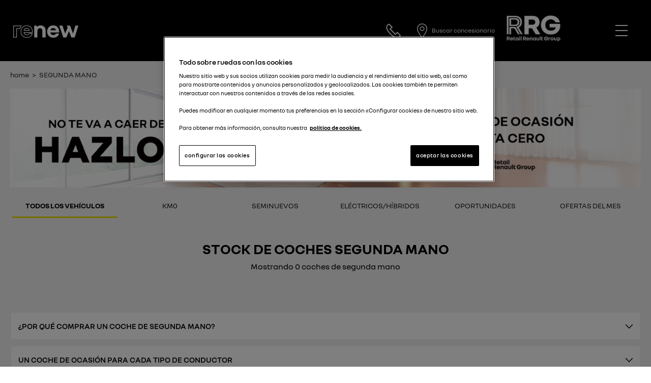

--- FILE ---
content_type: text/html; charset=utf-8
request_url: https://www.renaultretailgroup.es/segunda-mano?condicion%5Bcombustible%5D=8
body_size: 30738
content:
<!DOCTYPE html>
<html lang="es-ES">
    <head>
        <title>Coches de segunda mano y ocasión | Retail Renault Group</title>
        <meta name="robots" content="index,follow" />
<meta name="title" content="Coches de segunda mano y ocasión | Retail Renault Group" />
<meta name="description" content="Consigue el coche de segunda mano que siempre has deseado por un precio excepcional gracias a las ofertas de  Retail Renault Group. ¡Entra ya!" />
<meta name="keywords" content="coches renault segunda mano, coches renault ocasion, coches renault de segunda mano" />
<meta name="author" content="Renault Retail Group" />
<meta name="viewport" content="width=device-width, minimum-scale=1.0, maximum-scale=1.0, user-scalable=no" />
        <meta http-equiv="Content-Type" content="text/html; charset=utf-8" />
<meta http-equiv="Cache-Control" content="public, max-age=10800" />
<meta http-equiv="X-Content-Type-Options" content="nosniff" />
<meta http-equiv="Content-Security-Policy" content="upgrade-insecure-requests" />
                <link rel="dns-prefetch" href="//recursos.renaultretailgroup.es">
        <link rel="dns-prefetch" href="//code.jquery.com">
        <link rel="dns-prefetch" href="//recursos.motorflash.es">
        <link rel="dns-prefetch" href="//los-app.artyco.eu">
        <link rel="dns-prefetch" href="//leadonsite.artyco.eu">
        <link rel="dns-prefetch" href="//js-agent.newrelic.com">
        <link rel="dns-prefetch" href="//google-analytics.com">
        <link rel="dns-prefetch" href="//stats.g.doubleclick.net">
        <link rel="dns-prefetch" href="//signalr.artyco.eu">
        <link rel="dns-prefetch" href="//bam.nr-data.net">
        <link rel="apple-touch-icon" sizes="57x57" href="/apple-icon-57x57.png">
        <link rel="apple-touch-icon" sizes="60x60" href="/apple-icon-60x60.png">
        <link rel="apple-touch-icon" sizes="72x72" href="/apple-icon-72x72.png">
        <link rel="apple-touch-icon" sizes="76x76" href="/apple-icon-76x76.png">
        <link rel="apple-touch-icon" sizes="114x114" href="/apple-icon-114x114.png">
        <link rel="apple-touch-icon" sizes="120x120" href="/apple-icon-120x120.png">
        <link rel="apple-touch-icon" sizes="144x144" href="/apple-icon-144x144.png">
        <link rel="apple-touch-icon" sizes="152x152" href="/apple-icon-152x152.png">
        <link rel="apple-touch-icon" sizes="180x180" href="/apple-icon-180x180.png">
        <link rel="icon" type="image/png" sizes="192x192" href="/android-icon-192x192.png">
        
        <link rel="icon" type="image/png" sizes="32x32" href="/favicon_renew-32x32.png">
        <link rel="icon" type="image/png" sizes="96x96" href="/favicon_renew-96x96.png">
        <link rel="icon" type="image/png" sizes="16x16" href="/favicon_renew-16x16.png">
 
        
        
        <link rel="manifest" href="/manifest.json">
        <meta name="msapplication-TileColor" content="#ffffff">
        <meta name="msapplication-TileImage" content="/ms-icon-144x144.png">
        <meta name="theme-color" content="#ffffff">
        
        
        <link rel="canonical" href="https://www.renaultretailgroup.es/segunda-mano"/>        <!-- Global site tag (gtag.js) - Google Ads: 790041168 -->
<script async src="https://www.googletagmanager.com/gtag/js?id=AW-790041168"></script>
<script>
    // Define dataLayer and the gtag function.
    window.dataLayer = window.dataLayer || [];
    function gtag(){dataLayer.push(arguments);}

    // Set default consent to 'denied' as a placeholder
    // Determine actual values based on your own requirements
    gtag('consent', 'default', {
        'ad_storage': 'denied',
        'ad_user_data': 'denied',
        'ad_personalization': 'denied',
        'analytics_storage': 'denied',
        'functionality_storage' : 'denied',
        'personalization_storage'  : 'denied',
        'security_storage' : 'denied'
    });
</script>

<script>
    window.dataLayer = window.dataLayer || [];
    function gtag(){dataLayer.push(arguments);}
    gtag('js', new Date());
    gtag('config', 'AW-790041168');
</script>
<!-- Google Tag Manager -->
<script>(function(w,d,s,l,i){w[l]=w[l]||[];w[l].push({'gtm.start':
            new Date().getTime(),event:'gtm.js'});var f=d.getElementsByTagName(s)[0],
        j=d.createElement(s),dl=l!='dataLayer'?'&l='+l:'';j.async=true;j.src=
        'https://www.googletagmanager.com/gtm.js?id='+i+dl;f.parentNode.insertBefore(j,f);
    })(window,document,'script','dataLayer','GTM-KQBWSG2');</script>
<!-- End Google Tag Manager -->


<script type="text/javascript">
    
    
    var digitalData = { };
    
            digitalData.basicos = {"titulo_pagina":"Coches de segunda mano y ocasi\u00f3n | Retail Renault Group","tipo_pagina":"Listado","dispositivo":"Escritorio"};
            
            digitalData.listado= {"estado":"ocasion","numero":"0"};
          
        
            
        
       
        
       
        
          
        

var gtmTipoPagina =  'Listado';  
var gtmTituloPagina = 'Coches de segunda mano y ocasión | Retail Renault Group';
var gtmDispositivo = 'Escritorio';


        
var gtmDataLayer = function (){ 
        
        let dataL = {};
        
        if(digitalData.basicos !== undefined){
            dataL.titulo_pagina = digitalData.basicos.titulo_pagina;
            dataL.tipo_pagina = digitalData.basicos.tipo_pagina;
            dataL.dispositivo = digitalData.basicos.dispositivo;
        }  
        
        if(digitalData.concesionario !== undefined){
            dataL.concesionario = digitalData.concesionario.name;
            dataL.ciudad = digitalData.concesionario.ciudad;
        }
        
        if(digitalData.listado !== undefined){
            dataL.estado = digitalData.listado.estado;
            dataL.numero_vehiculos = digitalData.listado.numero;
        }

        if(digitalData.configuration !== undefined){
            dataL.modelo_vehiculo = digitalData.configuration.Vehicle.Modelo;
            dataL.referencia_vehiculo = digitalData.configuration.Vehicle.VehicleId;
            dataL.precio_vehiculo = digitalData.configuration.Vehicle.Precio;
            dataL.estado = digitalData.configuration.Vehicle.Estado;
            dataL.matricula = digitalData.configuration.Vehicle.Matricula;
            dataL.fecha_matricula = digitalData.configuration.Vehicle.FechaMatricula;
            dataL.combustible = digitalData.configuration.Vehicle.Combustible;
            dataL.carroceria = digitalData.configuration.Vehicle.Carroceria;
            dataL.tipo_vehiculo = digitalData.configuration.Vehicle.Tipo;
            dataL.cambio = digitalData.configuration.Vehicle.Cambio;
            dataL.km = digitalData.configuration.Vehicle.Kilometros;
            dataL.plazas = digitalData.configuration.Vehicle.Plazas;
            dataL.telefono = digitalData.configuration.Vehicle.Telefono;
        }
        
        if(digitalData.formulariosvn !== undefined){
            dataL.tipo_vehiculo = digitalData.formulariosvn.tipo;
            dataL.modelo_vehiculo = digitalData.formulariosvn.modelo;
        }
        
        if(digitalData.concesionariosite !== undefined){
            dataL.concesionario = digitalData.concesionariosite.concesionario;
            dataL.telefono = digitalData.concesionariosite.telefono;
        }
        
        return dataL;
};



    

    window.dataLayer = window.dataLayer || [];
    window.dataLayer.push(gtmDataLayer());

    //LOG consola
    let longitud = dataLayer.length;
    /*console.log('LOAD URL lon DLRRG = ' + longitud);
    for(let j=0; j< longitud; j++){
        myobj = window.dataLayer[j]; 
            console.log('***indice DLRRG = ' + j);
            let claves = Object.keys(myobj);
            for(let i=0; i< claves.length; i++){
                let clave = claves[i];
                console.log(clave + ' = ' + myobj[clave]);
            }
    }*/
    
    
    
function LeeDLRRLog(titulo) {
    /*let longitud = dataLayer.length;
    console.log(titulo + ' - lon DLRRG = ' + longitud);
    for (let j = 0; j < longitud; j++) {
        myobj = window.dataLayer[j]; //0 o 1
        console.log('*** indice DLRRG = ' + j);
        let claves = Object.keys(myobj);
        for (let i = 0; i < claves.length; i++) {
            let clave = claves[i];
            console.log(clave + ' = ' + myobj[clave]);
        }
    }*/
}  


function LeeDLRRLogG4(titulo) {
    /*let longitud = dataLayer.length;
    console.log('----------------------------------------------------');
    console.log('DataLayer G4' + titulo + ' - lon DLG4 = ' + longitud);
    console.log('----------------------------------------------------');
    for (let j = 0; j < longitud; j++) {
        myobj = window.dataLayer[j]; //0 o 1
        console.log('*** indice DLG4 = ' + j);
        let claves = Object.keys(myobj);
        for (let i = 0; i < claves.length; i++) {
            let clave = claves[i];
            console.log(clave + ' = ' + myobj[clave]);
        }
    }
    console.log('----------------------------------------------------');*/
}  


function EnviaEventoDLGA4(evento, tit_evento) {

    window.dataLayer = window.dataLayer || []; window.dataLayer.push({
                    'event': evento,
                    'titulo_pagina': gtmTituloPagina,
                    'tipo_pagina': gtmTipoPagina,
                    'dispositivo': gtmDispositivo
                });
                LeeDLRRLogG4(tit_evento);
}

function EventDLComplexGA4(evento, tit_evento, parametroUno='', parametroDos='', parametroTres='') {

                
    let dataL = {};

    dataL.event = evento;    
    dataL.titulo_pagina = gtmTituloPagina; 
    dataL.tipo_pagina = gtmTipoPagina; 
    dataL.dispositivo = gtmDispositivo; 
    if (parametroUno!='') {
        let AUno = parametroUno.split('=');
        let indice = AUno[0];
        let valor = AUno[1];
        dataL[indice] = valor; 
    }
    if (parametroDos!='') {
        let AUno = parametroDos.split('=');
        let indice = AUno[0];
        let valor = AUno[1];
        dataL[indice] = valor; 
    }
    if (parametroTres!='') {
        let AUno = parametroTres.split('=');
        let indice = AUno[0];
        let valor = AUno[1];
        dataL[indice] = valor; 
    }
                
                
    window.dataLayer = window.dataLayer || [];
    window.dataLayer.push(dataL);
    
    LeeDLRRLogG4(tit_evento);
}
//..................................................................

function EnviaEventoDL(evento, categoria, accion='', etiqueta='', valor=0 ) {

    let dataL = gtmDataLayer();
    
    
    if (gtmTipoPagina == 'Landing') {
        if (evento.indexOf("telefono")>-1){
            evento = 'telefono_acciones_especiales';
        } else if (evento.indexOf("formulario_contactos")>-1){
            evento = 'formulario_contacto_acciones_especiales';
        }
    } else if (gtmTipoPagina == 'Empresa') {
        if (evento.indexOf("formulario_contactos")>-1){
            evento = 'formulario_contactos_empresas';
        }
    }
    
    
   
    dataL.event = evento;
    dataL.event_category = categoria;
    dataL.event_action = accion;
    dataL.event_label = etiqueta;
    dataL.event_value = valor;
  
    if (evento == 'ver_telefono' || evento=='telefono_general') {
        dataL.dispositivo = 'Escritorio';
    }


    window.dataLayer = window.dataLayer || [];
    window.dataLayer.push(dataL);
    
    LeeDLRRLog('EVENTO: '.event);


}
//..................................................................


function LeeDLRRLogG4(titulo) {

    let longitud = dataLayer.length;
    console.log('----------------------------------------------------');
    console.log('DataLayer G4' + titulo + ' - lon DLG4 = ' + longitud);
    console.log('----------------------------------------------------');
    for (let j = 0; j < longitud; j++) {
        myobj = window.dataLayer[j]; //0 o 1
        console.log('*** indice DLG4 = ' + j);
        let claves = Object.keys(myobj);
        for (let i = 0; i < claves.length; i++) {
            let clave = claves[i];
            console.log(clave + ' = ' + myobj[clave]);
        }
    }
    console.log('----------------------------------------------------');
 
 
} 

    
</script>            
<script>
function readCookieInGA(name) {
    var nameEQ = name + "=";
    var ca = document.cookie.split(';');
    for(var i=0;i < ca.length;i++) {
        var c = ca[i];
        while (c.charAt(0)==' ') c = c.substring(1,c.length);
        if (c.indexOf(nameEQ) == 0) return c.substring(nameEQ.length,c.length);
    }
    return null;
}
; 
setTimeout("EnviaEventoDL('no_leads','Over 10 seconds', 'read')",50000);
    
</script>



        <link rel="stylesheet" type="text/css" media="screen" href="https://www.renaultretailgroup.es/css/fonts.css" />
<link rel="stylesheet" type="text/css" media="screen" href="https://recursos.renaultretailgroup.es/rrg/css/style.min.css" />
    </head>
    <body>
                    <noscript><iframe src="https://www.googletagmanager.com/ns.html?id=GTM-KQBWSG2" height="0" width="0" style="display:none;visibility:hidden"></iframe></noscript>
                <div class="mensajeContainer" id="modalMensajeCV19" style="display: none;">
            <div class="grid">
                <div>
                    INFORMACIÓN PARA TU SEGURIDAD
                </div>
                <div>
                    <a class="showMensaje" onclick="mostrarMensajeModalWebInfoCV()">COMPRA DESDE CASA</a>
                    <a class="showMensaje faq" onclick="mostrarMensajeModalWebInfoCVSeguridad()">INFORMACIÓN DE SEGURIDAD</a>
                    <span>Atención RRG: <a class="btnShowMVL" href="tel:913848700" onclick="EnviaEventoDL('telefono_general', 'Leads Telefono General','Cabecera');EnviaEventoDLGA4('telefono_general', '5. TELÉFONO GENERAL');window.location.href='tel:+34 913848700';return false;">913 848 700</a> <a class="btnShowPC" onclick="this.innerHTML = '913848700';EnviaEventoDL('telefono_general', 'Leads Ver Telefono','Cabecera');EnviaEventoDLGA4('ver_telefono', '6. VER TELÉFONO');return false;">Ver teléfono</a></span>
                </div>
                <a class="close" id="cerrarModalCV19" onclick="ocultarMasInformacionModalWebInfoCV()"><svg version="1.1" xmlns="http://www.w3.org/2000/svg" xmlns:xlink="http://www.w3.org/1999/xlink" x="0px" y="0px" viewBox="25 -25 100 100" style="enable-background:new 25 -25 100 100;" xml:space="preserve"> <polygon points="102.6,-3.9 74.6,24.2 46.5,-3.9 44.6,-2 72.6,26.1 44.6,54.2 46.5,56.1 74.6,28 102.6,56.1 104.6,54.2 76.5,26.1 104.6,-2 "></polygon> </svg></a>
            </div>
        </div> 
        <!-- INICIO CABECERA -->
            

<header data-role="header">
    <div>
        <div class="container">
            
                        <div class="logoRenew">
                    <svg xmlns="http://www.w3.org/2000/svg" viewBox="336.9 318.8 692.4 131.2" class="MainHeader__logo_renew"><g id="logo_renew_svg__LOGO_BLANC"><path d="M336.9 321.1v126.4H376v-90.4h31.7l19.2-36h-90zm32.9 29.8v90.4h-26.7v-114h73.4L404 350.9h-34.2zm141.3 19.9c-1.2-7.8-4.8-14.1-10.5-18.5s-12.7-6.7-20.9-6.7-15 2.1-20.2 6.3c-5.2 4.2-8.8 10.5-10.7 18.6l-.9 3.8h63.8l-.6-3.5zm-47.7-14c4.1-3.3 9.5-5 16.3-5 6.8 0 12.5 1.8 17.1 5.3 3.6 2.8 6 6.5 7.4 11H456c1.6-4.8 4.1-8.6 7.4-11.3z" class="logo_renew_svg__st0"></path><path d="M543.1 393.7c.2-2.3.3-4.2.4-5.7.1-1.6.1-3 .1-4.1 0-19.3-5.8-35.2-17.3-47.1-11.5-12-26.9-18-45.6-18-19 0-34.8 6.1-46.8 18.2s-18.1 28-18.1 47.4c0 19.2 6.3 35.1 18.6 47.3 12.3 12.2 28.4 18.3 47.7 18.3 15.8 0 29.4-4.2 40.4-12.4 11.1-8.3 17.9-19.4 20.1-33l.6-3.6h-38.6l-.7 2.2c-1.2 4.1-3.6 7.2-7.3 9.4-3.8 2.3-8.7 3.5-14.5 3.5-7.7 0-14-2-18.8-5.9-3.9-3.2-6.7-7.8-8.2-13.6h87.8l.2-2.9zm-7.4 13.4c-2.5 10.3-8.2 18.8-16.9 25.4-9.9 7.4-22.2 11.2-36.7 11.2-17.7 0-32.2-5.6-43.4-16.5-11.1-11-16.7-25.4-16.7-42.8 0-17.6 5.5-32.1 16.3-43 10.8-10.9 25-16.4 42.4-16.4 17 0 30.8 5.4 41.1 16.1 10.3 10.7 15.6 25.1 15.6 42.8 0 1.1 0 2.3-.1 3.8 0 .8-.1 1.7-.2 2.7h-89.4l.5 3.6c1.4 9.1 5.1 16.2 11.1 21 5.9 4.9 13.6 7.3 22.8 7.3 7 0 12.9-1.5 17.7-4.4 4.3-2.6 7.4-6.2 9.2-10.7h26.7zm85.1-57.8c-8.2 0-14.7 2.4-19.4 7.3-4.7 4.9-7 11.6-7 20.1v70.5h-34.5V321.4h24.4l6.5 12.8c4.4-4.9 9.7-8.6 16.1-11.3 6.4-2.7 13.4-4 21.1-4 15.8 0 28.6 4.8 38.5 14.5 9.9 9.6 14.8 22.4 14.8 38.1v75.7H647v-70.5c0-8.4-2.4-15.1-7.2-20-4.8-4.9-11.1-7.4-19-7.4zm169.1 55.6h34.2c-2.2 13.4-8.8 24.2-19.8 32.5-11 8.2-24.5 12.3-40.4 12.3-19.5 0-35.4-6.1-47.7-18.2-12.3-12.2-18.5-27.9-18.5-47.2 0-19.5 6-35.2 18-47.3 12-12.1 27.6-18.1 46.7-18.1 18.8 0 33.9 6 45.4 17.9 11.5 11.9 17.2 27.6 17.2 47.1 0 1.2 0 2.6-.1 4.2s-.2 3.6-.4 5.9h-92.9c1.3 8.7 4.8 15.4 10.4 20 5.6 4.6 12.9 6.9 21.8 6.9 6.7 0 12.3-1.4 16.9-4.2 4.7-2.8 7.7-6.7 9.2-11.8zm-28.4-57.8c-7.9 0-14.3 2-19.1 5.9-4.9 3.9-8.2 9.9-10.1 17.7h58.9c-1.2-7.4-4.4-13.2-9.8-17.4-5.4-4.1-12-6.2-19.9-6.2zm229 100.1h-35.2L929.6 380l-27.2 67.2h-32.7l-43.5-125.8h34.7l28.2 84.6 26.2-63.7-8.1-20.9h34.7l31.2 84.6 24.7-84.6h31.5l-38.8 125.8z" class="logo_renew_svg__st0"></path></g></svg>
                </div>  
                     

            
                    
            <nav>
                <a><span></span><span></span><span></span></a>
                <ul>
                                                                                                                    <li><a class=""
                                                                      title="Página de inicio de Renault Retail Group" 
                                    
                                   href="/">Home</a></li>
                                                                                                                        <li><a class=""
                                                                      title="Gama de vehículos Renault Retail Group" 
                                    
                                   href="/vehiculos-nuevos-renault">Vehículos nuevos</a></li>
                                                                                                                        <li>
                                <a class="locationLink" 
                                   title="Vehículos Renault ocasión Renault Retail Group"  id="idmenuVO">
                                    Vehículos Ocasión <i><svg xmlns="http://www.w3.org/2000/svg" viewBox="0 0 185.343 185.343" class="SvgIcon MainMenuEntry__dropicon"><path d="M51.707 185.343a10.692 10.692 0 0 1-7.593-3.149 10.724 10.724 0 0 1 0-15.175l74.352-74.347L44.114 18.32c-4.194-4.194-4.194-10.987 0-15.175 4.194-4.194 10.987-4.194 15.18 0l81.934 81.934c4.194 4.194 4.194 10.987 0 15.175l-81.934 81.939a10.678 10.678 0 0 1-7.587 3.15z"></path></svg></i>                                </a>
                                                                    <ul id="SubMenu_3"
                                        class="idmenuVO ">
                                                                                                                                                                        <li id="SubMenu_3_1">
                                                <a title="Todos los vehículos"
                                                   href="/segunda-mano" >Todos los vehículos</a>
                                            </li>
                                                                                                                                <li id="SubMenu_3_2">
                                                <a title="Turismos"
                                                   href="/turismos-segunda-mano" >Turismos</a>
                                            </li>
                                                                                                                                <li id="SubMenu_3_3">
                                                <a title="Furgonetas"
                                                   href="/furgonetas-segunda-mano" >Furgonetas</a>
                                            </li>
                                                                            </ul>
                                                            </li>
                                                                                                                        <li><a class=""
                                                                      title="Empresas" 
                                    rel= 'nofollow'  
                                   href="/empresas">Empresas</a></li>
                                                                                                                        <li>
                                <a class="locationLink" 
                                   title="Posventa Renault Retail Group"  id="idmenuPV">
                                    Posventa <i><svg xmlns="http://www.w3.org/2000/svg" viewBox="0 0 185.343 185.343" class="SvgIcon MainMenuEntry__dropicon"><path d="M51.707 185.343a10.692 10.692 0 0 1-7.593-3.149 10.724 10.724 0 0 1 0-15.175l74.352-74.347L44.114 18.32c-4.194-4.194-4.194-10.987 0-15.175 4.194-4.194 10.987-4.194 15.18 0l81.934 81.934c4.194 4.194 4.194 10.987 0 15.175l-81.934 81.939a10.678 10.678 0 0 1-7.587 3.15z"></path></svg></i>                                </a>
                                                                    <div class="list-concesion">
                                        <div>
                                            <p><a href="/servicio-taller">Servicio posventa</a></p>
                                        </div>
                                        <div>
                                            <p><a href="/concesionarios-renault-madrid">Madrid</a></p>
                                            <ul>
                                                <li><a href="/servicio-taller/calcala">Calle Alcalá</a></li>
                                                <li><a href="/servicio-taller/sangerman">Calle de San Germán</a></li>
                                                <li><a href="/servicio-taller/avdburgos">Avd. Burgos</a></li>
                                                <li><a href="/servicio-taller/avdandalucia">Avd. Andalucía</a></li>
                                                <li><a href="/servicio-taller/lasrozas">Las Rozas</a></li>
                                                <li><a href="/servicio-taller/majadahonda">Majadahonda</a></li>
                                                <li><a href="/servicio-taller/alcorcon">Alcorcón</a></li>
                                            </ul>
                                        </div>
                                        <div>
                                            <p><a href="/concesionarios-renault-valencia">Valencia</a></p>
                                            <ul>
                                                <li><a href="/servicio-taller/pistaademuz">Pista Ademuz</a></li>
                                                <li><a href="/servicio-taller/cislascanarias">Calle Islas Canarias</a></li>
                                                <li><a href="/servicio-taller/trescruces">Avd. Tres Cruces</a></li>
                                            </ul>
                                        </div>
                                    </div>
                                                            </li>
                                                                                                                        <li><a class=""
                                                                      title="Contacto Renault Retaul Group" 
                                    rel= 'nofollow'  
                                   href="/contacto-general">Contacto</a></li>
                                                                                                                        <li><a class=""
                                                                      title="Noticias Retault Retail Group" 
                                    
                                   href="/noticias">Blog</a></li>
                                                                                                                        <li><a class=""
                                                                      title="Cita Taller Retault Retail Group" 
                                    
                                   href="/nueva-cita">Cita taller</a></li>
                                                            </ul>
            </nav>
                            <div class="ctaDealer">
                    <a class="iconLocation" title="Nuestros horarios" href="/concesionarios-renault">
                        <svg viewBox="0 0 24 24"><path fill-rule="evenodd" d="M12 12.6a3.6 3.6 0 1 1 0-7.2 3.6 3.6 0 0 1 0 7.2zM9.6 9a2.4 2.4 0 1 1 4.8 0 2.4 2.4 0 0 1-4.8 0z" clip-rule="evenodd"></path><path fill-rule="evenodd" d="m11.03 22.875.18.225h1.58l.18-.225C17.7 16.96 20.1 12.29 20.1 9A8.1 8.1 0 0 0 3.9 9c0 3.29 2.4 7.96 7.13 13.875zM18.9 9c0 2.97-2.25 7.31-6.69 12.9h-.42C7.35 16.31 5.1 11.97 5.1 9a6.9 6.9 0 0 1 13.8 0z" clip-rule="evenodd"></path></svg>
                        <span>Buscar concesionario</span>
                    </a>
                    <div class="list-concesion">
                        <div><p><a href="/concesionarios-renault">Todos los concesionarios de RRG</a></p></div>
                        <div>
                            <p><a href="/concesionarios-renault-madrid">Madrid</a></p>
                            <ul>
                                <li><a href="/concesionario/calcala">Calle Alcalá</a></li>
                                <li><a href="/concesionario/sangerman">Calle de San Germán</a></li>
                                <li><a href="/concesionario/avdburgos">Avd. Burgos</a></li>
                                <li><a href="/concesionario/avdandalucia">Avd. Andalucía</a></li>
                                <li><a href="/concesionario/lasrozas">Las Rozas</a></li>
                                <li><a href="/concesionario/majadahonda">Majadahonda</a></li>
                                <li><a href="/concesionario/alcorcon">Alcorcón</a></li>
                                <li><a href="/concesionario/alcorconnorte">Alcorcón Norte</a></li>
                                <li><a href="/concesionario/sinesiodelgado">Sinesio Delgado</a></li>
                            </ul>
                        </div>
                        <div>
                            <p><a href="/concesionarios-renault-valencia">Valencia</a></p>
                            <ul>
                                <li><a href="/concesionario/pistaademuz">Pista Ademuz</a></li>
                                <li><a href="/concesionario/cislascanarias">Calle Islas Canarias</a></li>
                                <li><a href="/concesionario/trescruces">Avd. Tres Cruces</a></li>
                            </ul>
                        </div>
                    </div>
                </div>
                        <div class="logoRRG">
                                    <a title="página de inicio Renault Retail Group" href="/">
                        <img alt="Renault Retail Group" src="/images/logotipo-renault-retail-group.webp">
                    </a>
                            </div>
            <div class="ctaAtencion">
                <!-- VERSIÓN ESCRITORIO -->
                <a class="btnShowPC"
                   href="tel:913848700"
                   title="Teléfono de Atención Renault Retail Group"
                   onclick="this.classList.toggle('on'); EnviaEventoDLGA4('ver_telefono', '6. VER TELÉFONO');">
                    <svg viewBox="0 0 30 30"><path d="M22.1,16.2l-3.7,3.9-9-9,3.9-3.7L6.1.4C2.5,1.9.4,4.2.4,7.9s2.4,8,7.8,13.4c5.5,5.5,9.5,7.8,13.5,7.8,3.4,0,6.1-2.1,7.5-5.8l-7.2-7.2ZM21.8,27.3c-3.3,0-7.2-2.3-12.3-7.3C4.5,14.9,2.3,11.1,2.3,7.7s1.3-3.9,3.5-5l4.8,4.8-3.9,3.7,11.6,11.6,3.8-3.9,4.8,4.8c-1.2,2.2-3,3.5-5.1,3.5Z"/></svg>
                    <span>RENAULT Atención <span>913 84 87 00</span></span>
                </a>
                
                <!-- VERSIÓN MÓVIL -->
                <a class="btnShowMVL"
                   href="tel:913848700"
                   title="Teléfono de Atención Renault Retail Group"
                   onclick="EnviaEventoDLGA4('telefono_general', '5. TELÉFONO GENERAL');">
                   <svg viewBox="0 0 30 30"><path d="M22.1,16.2l-3.7,3.9-9-9,3.9-3.7L6.1.4C2.5,1.9.4,4.2.4,7.9s2.4,8,7.8,13.4c5.5,5.5,9.5,7.8,13.5,7.8,3.4,0,6.1-2.1,7.5-5.8l-7.2-7.2ZM21.8,27.3c-3.3,0-7.2-2.3-12.3-7.3C4.5,14.9,2.3,11.1,2.3,7.7s1.3-3.9,3.5-5l4.8,4.8-3.9,3.7,11.6,11.6,3.8-3.9,4.8,4.8c-1.2,2.2-3,3.5-5.1,3.5Z"/></svg>
                </a>
            </div>
        </div>
    </div>
</header>
    <!--<div class="wrap-back">
        <a class="go-back" href="#" onclick="history.go(-1);">&lt;&lt; volver</a>
    </div>-->
          
        <!-- FIN CABECERA -->
        
        <div id="content" class="listado grid">
    <input type='hidden' id='idcompraexclusiva' value='1'>    <!-- añadiremos o quitaremos el class="grid" según indicaciones -->
    <div>
        <div>
            <ol class="breadcrumb"><li><a href="/"><span>HOME</span></a></li><li><span>SEGUNDA MANO</span></li></ol>        </div>
        <div class="bannerListado">
                                                            <a href="/VO_hazlotu_2026"    target="_blank"> <img src="/content/banner-resultados/vo/VO_0126_1280x200.png"      /> </a>                
            
            
                                </div>
    


    <aside>
        <ul class="links-tipo-vehiculo">
            <li>
                <a class="actual" href="/segunda-mano" title="Todos los vehículos de segunda mano">todos los vehículos</a>
            </li>
            <li>
                <a class="" href="/km0"  title="vehiculos km0 Renault">km0</a>
            </li>
            <li>
                <a class="" href="/seminuevos"  title="vehiculos km0 Renault">seminuevos</a>
            </li>
            <li>
                <a class="" title="Eléctricos e Híbridos RRG" href="/segunda-mano-electricos-hibridos" >eléctricos/híbridos</a>
            </li>
                        <li>
                <a class="" title="Oportunidades" href="/coches-oportunidades" >oportunidades</a>
            </li>
            
            
            
            <li>
                                <a class="" title="OFERTAS DEL MES RRG" href="/ofertas-del-mes-segunda-mano">OFERTAS DEL MES</a>
            </li>
                    </ul>
    </aside>
  
        
        <div class="acciones-listado">
                                    <div>
                    <h1>Stock de coches segunda mano</h1>
                    <h2 id='h2CochesSMShow'>Mostrando 0 coches de segunda mano</h2>                </div>
                    </div>

        
        <div class="sub-txt">
                                                            </div>
                                
        <section data-role="content-listado" data-title="Listado de vehículos Renault Retail Group">
              

                                                                        
                                                            
                    
                                                                            <span class="clear"></span>
        </section>
                                    <div class="link-promise" style="display:none !important;">
                <p>Descubre nuestra promesa cliente para vehículos Renew <a href="/promesa-cliente-selection" title="Link: /promesa-cliente-selection">Más información</a></p>            </div>
        
        <aside>
                            
                
                            
            
                                                            <div class="banner-enlaces drop">
                            <h2>¿Por qué comprar un coche de segunda mano?</h2>
                           <p>Una de las principales razones por la cual decantarnos por un coche de segunda mano antes que por uno nuevo es por el ahorro económico que supone, ya que desde  Retail Renault Group podrás conseguir tu coche de segunda mano ahorrando más de un 30% del precio del coche nuevo de condición. Además del precio, otra ventaja de adquirir un coche de segunda mano es que la gran mayoría cuentan con la opción de entrega inmediata, por lo que una vez completado todo el papeleo de tu nueva adquisición, podrás salir del concesionario montando en tu coche de segunda mano, en cambio cuando adquirimos un coche nuevo, debemos esperar incluso varias semanas a que nos lo entreguen. Por último, otro punto a tener en cuenta en la compra de un coche de segunda mano es que los impuestos a pagar son mucho más reducidos en comparación con los de los coches nuevos, por lo que también saldremos ahorrando por ese lado. ¡No lo dudes y compra tu coche de segunda mano ideal con la máxima garantía en  Retail Renault Group!</p>
                           <h2>Un coche de ocasión para cada tipo de conductor</h2>
                           <p>Una de las ventajas de adquirir un coche de ocasión en  Retail Renault Group, es que tenemos el coche ideal para ti, sin importar cuales sean las necesidades. Por ejemplo, si lo que estás buscando es un coche de ocasión ideal para moverte por la ciudad de forma eficiente, entonces nuestra gama de coches utilitarios y compactos es la mejor elección posible para ti. Si por el contrario buscamos un coche de ocasión ideal para movernos por zonas rurales y explorar todo tipo de terrenos, entonces nuestra gama de SUV y todoterrenos es lo que realmente necesitas. Si lo que buscas es un coche de ocasión para desplazarte de forma cómoda con tu familia, entonces la gama de monovolúmenes y coches de ocasión familiares es la opción más correcta. ¡No importa cuáles sean tus necesidades, en  Retail Renault Group tenemos el coche de ocasión que siempre has buscado!</p>
                           <h2>Consigue un coche de segunda mano al mejor precio</h2>
                           <p>En  Retail Renault Group consideramos que la satisfacción de nuestros clientes es uno de nuestros pilares principales, por eso trabajamos para ofrecer el mejor stock de coches de segunda mano. Todos los vehículos de segunda mano han sido revisados previamente no solo para ver si funcionan correctamente, si no que se revisan toda clase de aspectos como el diseño, motor, electrónica, etc… para asegurarnos que el coche llega al cliente final con la máxima calidad posible. En  Retail Renault Group encontrarás las mejores ofertas en coches de segunda mano. Visita nuestros concesionarios en Madrid y Valencia y solicita información de las características de los coches y sus respectivas ofertas, estaremos encantados de atenderte.</p>                        </div>
                    

                            
 
                    
                    
                    
      
                    
    <div class="typeCar">
        <h2>Coches renault de segunda mano</h2>
        <ul class="reset-style">
                  </ul>
    </div>
                    
    <div class="typeCar">
        <h2>Coches dacia de segunda mano</h2>
        <ul class="reset-style">
                  </ul>
    </div>                     
                    
                    
                    
                   
                    
                    
                        

            <!--
<!--
 -->             <div class="banner-enlaces">
         
    </div>

        <div class="links-provincia-module">
        <ul>
                                            <li>
                    <a href="/renault-segunda-mano-madrid">
                        <b>246</b>
                        <h2>Renault Segunda mano Madrid</h2>
                    </a>
                </li>
                                             <li>
                    <a href="/renault-segunda-mano-valencia">
                        <b>90</b>
                        <h2>Renault Segunda mano Valencia</h2>
                    </a>
                </li>
                     </ul>
    </div>


                            <div class="typeCar">
                    <h2>MARCAS DE SEGUNDA MANO</H2><ul></ul>                </div>
            
        </aside>

        
        
<div id="infoPrecio" class="modalWebInfo file">
    <div class="bgContainertool"></div>
    <div class="containertool">
        <div>
            <div>    
                <a onclick="ocultarMensajeModalWebInfoCV()" class="close-tool">
                    <svg version="1.1" xmlns="http://www.w3.org/2000/svg" xmlns:xlink="http://www.w3.org/1999/xlink" x="0px" y="0px" viewBox="25 -25 100 100" style="enable-background:new 25 -25 100 100;" xml:space="preserve"> <polygon points="102.6,-3.9 74.6,24.2 46.5,-3.9 44.6,-2 72.6,26.1 44.6,54.2 46.5,56.1 74.6,28 102.6,56.1 104.6,54.2 76.5,26.1 104.6,-2 "></polygon> </svg>
                </a>
                <div class="wrapTxt" id="myid_ad_nota"></div>
            </div>
        </div>
    </div>
</div>        


<div id="iframeVideo" class="modalWebInfo iframeVideo">
    <div class="bgContainertool"></div>
    <div class="containertool">
        <div>
            <div>    
                <a onclick="ocultarMensajeModalWebInfoCV()" class="close-tool">
                    <svg version="1.1" xmlns="http://www.w3.org/2000/svg" xmlns:xlink="http://www.w3.org/1999/xlink" x="0px" y="0px" viewBox="25 -25 100 100" style="enable-background:new 25 -25 100 100;" xml:space="preserve"> <polygon points="102.6,-3.9 74.6,24.2 46.5,-3.9 44.6,-2 72.6,26.1 44.6,54.2 46.5,56.1 74.6,28 102.6,56.1 104.6,54.2 76.5,26.1 104.6,-2 "></polygon> </svg>
                </a>
                
                <div class="optionsVideo">
                                            <!-- Si hay YouTube, le ponemos la clase 'on' por defecto -->
                        <a class="on">Video</a>
                    
                                            <!-- Si hay 360, mostramos la pestaña. Si NO hay youtube, esta debe llevar la clase 'on' para estar activa -->
                        <a class="">360º</a>
                                    </div>

                <div class="videoYoutube" style="">
                    <iframe id="iframeYoutubePlayer" src="" width="560" height="315" frameborder="0" allow="accelerometer; autoplay; encrypted-media; gyroscope; picture-in-picture" allowfullscreen></iframe>
                </div>
                
                <div class="video360" style="display:none;">
                    <iframe id="iframe360Player" src="" width="560" height="315" frameborder="0"></iframe>
                </div>
            </div>
        </div>
    </div>
</div>        
        <div id="divModalWebInfoPromesa" class="modalWebInfo">  <!-- para ocultar la modal quitaremos el class on -->
            <div class="bgContainertool"></div>
            <div class="containertool">
                <div>
                    <div>
                        <a onclick="ocultarMensajeModalWebInfoCV()" class="close-tool">
                            <svg version="1.1" xmlns="http://www.w3.org/2000/svg"
                                 xmlns:xlink="http://www.w3.org/1999/xlink" x="0px" y="0px" viewBox="25 -25 100 100"
                                 style="enable-background:new 25 -25 100 100;" xml:space="preserve"> <polygon
                                        points="102.6,-3.9 74.6,24.2 46.5,-3.9 44.6,-2 72.6,26.1 44.6,54.2 46.5,56.1 74.6,28 102.6,56.1 104.6,54.2 76.5,26.1 104.6,-2 "></polygon> </svg>
                        </a>
                        <div class="promesaSelection">
                            <div class="head">
                                <h2 class="txtBrd">Promesa cliente Renault SELECTION</h2>
                                <p>Sea cual sea la marca, cada vehículo de ocasión Renault SELECTION, tiene la garantía
                                    de la red Renault para una compra con total tranquilidad.</p>
                                <p>Tu vehículo Renault SELECTION te hará beneficiarte de las siguientes ventajas: </p>
                            </div>
                            <nav>
                                <a>Promesa Renault SELECTION</a>
                                <a class="on">Promesa Renault SELECTION Z.E.</a>
                            </nav>
                            <div class="contentPromesa">
                                <div>
                                    <h3 class="txtBrd">Vehículos térmicos</h3>
                                    <p>Disfruta de hasta 48 meses de garantía en piezas y mano de obra en todos los
                                        vehículos Renault SELECTION.<br> Estés donde estés, gracias a su cobertura
                                        europea.</p>
                                    <p>Además, si lo deseas puedes ampliar el periodo de Promesa Cliente Renault
                                        SELECTION*. </p>
                                    <div class="grid">
                                        <div>
                                            <img src="https://www.renaultretailgroup.es/images/promesa-rrg/promesa_cliente_selection.png"
                                                 alt=""/></div>
                                        <div>
                                            <p><b>Promesa cliente Renault SELECTION</b></p>
                                            <ul>
                                                <li>
                                                    <b>FIABILIDAD Y SEGURIDAD RENAULT:</b>
                                                    Renault SELECTION revisa cuidadosamente cada uno de sus vehículos
                                                    (hasta 100 puntos de control en función de la motorización)
                                                    asegurando su perfecto estado, para que disfrutes de tu coche como
                                                    si fuera nuevo.
                                                </li>
                                                <li>
                                                    <b>KILOMETRAJE CERTIFICADO:</b>
                                                    Analizamos detalladamente todos nuestros vehículos para asegurar que
                                                    el kilometraje indicado es siempre el correcto.
                                                </li>
                                                <li>
                                                    <b>ASISTENCIA EN TODA EUROPA:</b>
                                                    Todos los vehículos Renault SELECTION disponen gratuitamente del
                                                    servicio Renault Asistencia con cobertura europea, mientras dure el
                                                    periodo de garantía.
                                                </li>
                                                <li>
                                                    <b>PRUEBA SIN COMPROMISO:</b>
                                                    Antes de decidirte por la compra de cualquier vehículo de Renault
                                                    SELECTION, te dejamos probarlo sin compromiso alguno.
                                                </li>
                                                <li>
                                                    <b>FINANCIACIÓN A TU MEDIDA:</b>
                                                    En Renault SELECTION, tú decides cómodamente la mejor forma de
                                                    financiar la compra de tu vehículo.
                                                </li>
                                                <li>
                                                    <b>CHEQUEO GRATUITO: </b>
                                                    Al año, los técnicos de Renault donde adquiriste tu vehículo Renault
                                                    SELECTION, realizarán de forma totalmente gratuita un chequeo de tu
                                                    vehículo, para comprobar que todo continúa marchando sobre ruedas.
                                                </li>
                                                <li>
                                                    <b>CAMBIO O DEVOLUCIÓN:</b>
                                                    Si durante los primeros 15 días naturales o 2.000 km no estás
                                                    satisfecho con el vehículo, podrás cambiarlo por otro de nuestros
                                                    vehículos, o si lo prefieres podemos reembolsarte tu dinero,
                                                    siguiendo las condiciones generales de venta del concesionario
                                                    vendedor.
                                                </li>
                                                <li>
                                                    <b>TU COCHE A CAMBIO:</b>
                                                    Si no sabes qué hacer con tu vehículo actual, Renault SELECTION te
                                                    lo pone fácil aceptándolo como parte del pago. Ven y pregúntanos sin
                                                    compromiso.
                                                </li>
                                                <li>
                                                    <b>*OTROS SERVICIOS:</b>
                                                    Si quieres despreocuparte de los mantenimientos de tu vehículo, te
                                                    ofrecemos soluciones adaptadas que te permitirán realizarlos con más
                                                    tranquilidad. En caso de avería, te ofrecemos la posibilidad de
                                                    llevarte uno de nuestros vehículos de sustitución para asegurarte la
                                                    movilidad.
                                                </li>
                                            </ul>
                                            <p class="link">
                                                <a href="#">Descubre los vehículos con Promesa Cliente Renault
                                                    SELECTION</a>
                                            </p>
                                        </div>
                                    </div>
                                    <h3 class="txtBrd">¿Qué es un vehículo Renault SELECTION?</h3>
                                    <p>Son vehículos de ocasión que tienen menos de 5 años, menos de 100.000 km en el
                                        caso de los turismos y menos de 150.000 km en los vehículos industriales.</p>
                                    <ul class="legal">
                                        <li>* Consultar condiciones en el punto de venta.</li>
                                    </ul>
                                </div>
                                <div class="on">
                                    <h3 class="txtBrd">Vehículos 100% eléctricos</h3>
                                    <p>Con la Promesa cliente Renault SELECTION Z.E., cuentas con todas las ventajas de
                                        la promesa cliente Renault SELECTION y además...</p>
                                    <p></p>
                                    <div class="grid">
                                        <div>
                                            <img src="https://www.renaultretailgroup.es/images/promesa-rrg/promesa_cliente_selection_ze.png"
                                                 alt=""/></div>
                                        <div>
                                            <p><b>Promesa cliente Renault SELECTION Z.E.</b></p>
                                            <ul>
                                                <li>
                                                    <b>GARANTÍA RENAULT DE LA BATERÍA DE HASTA 96 MESES O 160.000
                                                        km*<sup>1</sup>:</b>
                                                    disfruta de hasta 96 meses/160.000 km (lo que antes suceda) de
                                                    garantía en piezas y mano de obra estés donde estés, gracias a su
                                                    cobertura europea.
                                                </li>
                                                <li>
                                                    <b>DISFRUTA DEL PRÉSTAMO GRATUITO DE UN VEHÍCULO TÉRMICO: </b>
                                                    sabemos lo importante que es para ti no parar, por ello te regalamos
                                                    30 días de uso de un vehículo térmico Renault durante 2
                                                    años*<sup>2</sup> para que los utilices cuando los necesites.
                                                </li>
                                                <li>
                                                    <b>TARJETA REGALO PARA RECARGAR EN PUNTOS DE LA RED PÚBLICA MÁS
                                                        GRANDE DE EUROPA: </b>
                                                    muévete con la tranquilidad de poder recargar fuera de tus puntos de
                                                    recarga habituales de manera sencilla y con una única tarjeta. Evita
                                                    sorpresas y planifica tu recarga durante el recorrido recopilando en
                                                    tiempo real información sobre la ubicación, el tipo de carga y la
                                                    disponibilidad del punto deseado. Hay más de más de 1.000 puntos de
                                                    recarga en España.
                                                </li>
                                                <li>
                                                    <b>TE FACILITAMOS LA INSTALACIÓN DE UN PUNTO DE CARGA EN TU
                                                        DOMICILIO:</b>
                                                    despreocúpate por la recarga de tu vehículo eléctrico porque en
                                                    Renault SELECTION Z.E. nos encargamos de instalar tu cargador en
                                                    casa en tiempo récord. ¡Además ahora tienes un descuento de
                                                    1.000€*<sup>3</sup> en tu factura!
                                                </li>
                                                <li>
                                                    <b>COMPROMISO DE CAPACIDAD DE CARGA DE LA BATERÍA GARANTIZADO:</b>
                                                    conoce el estado de salud de la batería de tu vehículo en nuestros
                                                    puntos de red Renault "EXPERT Z.E.".
                                                </li>
                                                <li>
                                                    <b>CONECTIVIDAD DESDE TU SMARTPHONE: </b>
                                                    consulta y planifica desde la palma de tu mano la autonomía, la
                                                    carga de la batería y el pre-acondicionamiento del
                                                    vehículo*<sup>4</sup>.
                                                </li>
                                            </ul>
                                            <p class="link"><a href="#">Descubre los vehículos con Promesa Cliente
                                                    Renault SELECTION Z.E.</a></p>
                                        </div>
                                    </div>
                                    <h3 class="txtBrd">¿Qué es un vehículo Renault SELECTION Z.E.?</h3>
                                    <p>Son vehículos eléctricos Renault y Dacia de 0 a 5 años y con menos de 100.000
                                        km.</p>
                                    <ul class="legal">
                                        <li>*1 Duraciones diferentes según modelo. Condiciones publicitadas vigentes
                                            para la modalidad “compra de batería” en un modelo ZOE.
                                        </li>
                                        <li>*2 Servicio disponible en la compra de un vehículo Renault ZOE y Renault
                                            KANGOO ZE. Consulta condiciones en tu punto de venta.
                                        </li>
                                        <li>*3 Descuento aplicado en la factura de cargador más instalación a
                                            particulares.
                                        </li>
                                        <li>*4 Según modelo.</li>
                                    </ul>
                                </div>
                            </div>
                        </div>
                    </div>
                </div>
            </div>
        </div>

        <span class="clear"></span>
    </div>
</div>
<!-- FIN SECCION -->
<svg xmlns="https://www.w3.org/2000/svg" xmlns:xlink="https://www.w3.org/1999/xlink" class="injected-svg">
    <symbol id="svg-ubica" viewBox="0 0 24 24"><path fill-rule="evenodd" d="M12 12.6a3.6 3.6 0 1 1 0-7.2 3.6 3.6 0 0 1 0 7.2zM9.6 9a2.4 2.4 0 1 1 4.8 0 2.4 2.4 0 0 1-4.8 0z" clip-rule="evenodd"></path><path fill-rule="evenodd" d="m11.03 22.875.18.225h1.58l.18-.225C17.7 16.96 20.1 12.29 20.1 9A8.1 8.1 0 0 0 3.9 9c0 3.29 2.4 7.96 7.13 13.875zM18.9 9c0 2.97-2.25 7.31-6.69 12.9h-.42C7.35 16.31 5.1 11.97 5.1 9a6.9 6.9 0 0 1 13.8 0z" clip-rule="evenodd"></path></symbol>
    <symbol id="svg-tel" viewBox="0 0 30 30"><path d="M22.1,16.2l-3.7,3.9-9-9,3.9-3.7L6.1.4C2.5,1.9.4,4.2.4,7.9s2.4,8,7.8,13.4c5.5,5.5,9.5,7.8,13.5,7.8,3.4,0,6.1-2.1,7.5-5.8l-7.2-7.2ZM21.8,27.3c-3.3,0-7.2-2.3-12.3-7.3C4.5,14.9,2.3,11.1,2.3,7.7s1.3-3.9,3.5-5l4.8,4.8-3.9,3.7,11.6,11.6,3.8-3.9,4.8,4.8c-1.2,2.2-3,3.5-5.1,3.5Z"></path></symbol>
    <symbol id="svg-info" viewBox="0 0 24 24"><path fill-rule="evenodd" d="M12 2.65a9.35 9.35 0 1 0 9.304 8.414.65.65 0 1 1 1.294-.128c.034.35.052.705.052 1.064 0 5.882-4.768 10.65-10.65 10.65-5.882 0-10.65-4.768-10.65-10.65C1.35 6.118 6.118 1.35 12 1.35c.918 0 1.81.116 2.662.336a.65.65 0 1 1-.324 1.259A9.369 9.369 0 0 0 12 2.65z" clip-rule="evenodd"></path><path d="M12.8 7.3a.8.8 0 1 1-1.6 0 .8.8 0 0 1 1.6 0z"></path><path fill-rule="evenodd" d="M12 9.25a.75.75 0 0 1 .75.75v7a.75.75 0 0 1-1.5 0v-7a.75.75 0 0 1 .75-.75z" clip-rule="evenodd"></path></symbol>
    <symbol id="svg-compartir" viewBox="0 0 30 30"><path d="M23.5,16.7c-2.2,0-3.8,1-4.6,2.7l-7.3-3.4c0-.3,0-.7,0-1s0-.7,0-1l7.3-3.4c.8,1.7,2.4,2.7,4.6,2.7,3.1,0,5.1-2.1,5.1-5.1s-2-5.1-5.1-5.1-5.1,2.1-5.1,5.1,0,.6,0,.9l-7.3,3.4c-.8-1.6-2.4-2.6-4.6-2.6-3.1,0-5.1,2.1-5.1,5.1s2.1,5.1,5.1,5.1,3.7-1,4.6-2.6l7.3,3.4c0,.3,0,.6,0,.9,0,3.1,2.1,5.1,5.1,5.1s5.1-2,5.1-5.1-2-5.1-5.1-5.1ZM23.5,4.7c2.2,0,3.5,1.3,3.5,3.5s-1.2,3.5-3.5,3.5-3.5-1.3-3.5-3.5,1.2-3.5,3.5-3.5ZM6.6,18.5c-2.2,0-3.5-1.3-3.5-3.5s1.2-3.5,3.5-3.5,3.5,1.3,3.5,3.5-1.2,3.5-3.5,3.5ZM23.5,25.3c-2.2,0-3.5-1.3-3.5-3.5s1.2-3.5,3.5-3.5,3.5,1.3,3.5,3.5-1.2,3.5-3.5,3.5Z"/></symbol>
    <symbol id="svg-km" viewBox="-5 -5 40 40"><path d="M25.391 19.773h-4.483v-1.429h4.483v1.429zm-9.72-6.981h-1.425v-4.5h1.425v4.5zm.46 6.267c0-.717-.419-1.136-1.131-1.136-.671 0-1.131.419-1.131 1.136 0 .671.461 1.134 1.131 1.134.712-.001 1.131-.464 1.131-1.134zM15 21.582c-1.425 0-2.555-1.093-2.555-2.523 0-1.431 1.13-2.525 2.555-2.525.504 0 .964.126 1.34.379l5.908-6.015 1.048 1.011-5.991 6.054c.167.339.251.718.251 1.096-.001 1.429-1.131 2.523-2.556 2.523zM7.625 10.771l3.184 3.197-1.005 1.01-3.184-3.154 1.005-1.053zm-3.184 7.487h4.484v1.429H4.441v-1.429zm-2.891-.966c0 2.734.671 5.299 1.969 7.527H26.48c1.299-2.228 1.969-4.792 1.969-7.527 0-7.109-5.531-12.029-13.45-12.029S1.55 10.183 1.55 17.292zm28.45 0c0 3.153-.796 6.014-2.555 8.958H2.555C.796 23.306 0 20.445 0 17.293 0 9.343 6.201 3.75 15 3.75s15 5.593 15 13.542z"></path></symbol>
    <symbol id="svg-puertas" viewBox="0 0 30 30"><path d="M25.7,8.2C20.1,3.8,15.9,2.1,9.7,2.1H3l-.9,1.3c1.3,8.3,2.8,17.6,4.8,24.5h19.6c.9-2.9,1.3-7.5,1.3-10.5s-.7-5.7-2.1-9.2ZM4,3.8h5.7c5.5,0,9.3,1.2,14.5,5.5.3.7.5,1.3.7,2H5.2c-.4-2.5-.8-5-1.2-7.4ZM25.1,26.1H8.2c-1.1-4.4-2-8.8-2.7-13h19.9c.4,1.6.5,2.9.5,4.3,0,2.3-.2,5.5-.9,8.7Z"/><rect x="9.2" y="15" width="3.7" height="1.8"/></symbol>
    <symbol id="svg-plazas" x="0px" y="0px" viewBox="0 0 60 60"> <path d="M46.8,53.2H17.7c-1.8,0-2.5-0.7-3-3L7.8,13c-0.5-2.8,1-4,2.8-4h3.2c2.7,0,4.8,1.1,6.2,4 l6.7,13.3c2.7,5.2,2.4,8.9,0.6,13.5l-1.9,4.6h-3l2.4-5.9c1.3-3.3,1.4-6.6-0.4-10.1l-6.8-13.5c-1.3-2.4-2.3-3-4.5-3h-2.6l7.2,38.5H45 l3.7-7.6c0.1-0.3,0.2-0.5,0.2-0.8c0-0.5-0.4-0.7-1.3-0.7H29.4l1.1-2.8h17.5c2.1,0,4,1.4,4,3c0,0.9-0.1,1.8-0.4,2.2L46.8,53.2z"></path> </symbol>
    <symbol id="svg-co2" x="0px" y="0px" viewBox="0 0 60 60"> <path d="M15.9,42.4c-4.5,1.7-8.8,3.1-12.7,4.2l-0.8-3c4-1.2,7.9-2.6,12-4.1c-0.7-1.8-1.2-3.9-1.2-6 c0-11.2,9.4-18.2,24.5-18.2h16.9l1.9,2.1c-2.6,21.2-11.3,31.9-25.9,31.9C24.2,49.3,19,46.7,15.9,42.4z M36.9,33.1 c-5.7,2.9-11.9,5.7-18,8.1c2.5,3.2,6.7,5.1,11.7,5.1c12.1,0,19.7-8.8,22.7-27.9H37.7c-13.1,0-21.4,5.7-21.4,15.1 c0,1.8,0.4,3.4,1,4.9c6.1-2.4,12.2-5,18.3-8.1L36.9,33.1z"></path> </symbol>
    <symbol id="svg-anio" viewBox="-5 -5 40 40"><path d="M22.884 23.353c0 .698-.466 1.21-1.213 1.21a1.202 1.202 0 0 1-1.213-1.193v-.017c0-.652.513-1.21 1.213-1.21.747 0 1.213.512 1.213 1.21zm0-6.654c0 .698-.466 1.21-1.213 1.21a1.202 1.202 0 0 1-1.213-1.193v-.017c0-.652.513-1.21 1.213-1.21.747 0 1.213.512 1.213 1.21zm-6.671 6.654c0 .698-.466 1.21-1.213 1.21a1.202 1.202 0 0 1-1.213-1.193v-.017c0-.652.513-1.21 1.213-1.21.746 0 1.213.512 1.213 1.21zm0-6.654c0 .698-.466 1.21-1.213 1.21a1.202 1.202 0 0 1-1.213-1.193v-.017c0-.652.513-1.21 1.213-1.21.746 0 1.213.512 1.213 1.21zm-6.672 6.654c0 .698-.466 1.21-1.213 1.21a1.202 1.202 0 0 1-1.213-1.193v-.017c0-.652.513-1.21 1.213-1.21.747 0 1.213.512 1.213 1.21zm0-6.654c0 .698-.466 1.21-1.213 1.21a1.202 1.202 0 0 1-1.213-1.193v-.017c0-.652.513-1.21 1.213-1.21.747 0 1.213.512 1.213 1.21zm15.442 11.68c1.212 0 1.679-.512 1.679-1.722V11.58H3.337v15.078c0 1.21.465 1.722 1.679 1.722l19.967-.001zM3.337 9.997h23.326V6.74c0-1.21-.465-1.722-1.679-1.722H5.015c-1.212 0-1.679.512-1.679 1.722l.001 3.257zm21.646 19.964H5.015c-2.237 0-3.312-1.07-3.312-3.304V6.74c0-2.234 1.073-3.304 3.313-3.304h1.679V.039h1.634v3.397h13.389V.039h1.633v3.397h1.633c2.238 0 3.312 1.07 3.312 3.304v19.917c.001 2.234-1.072 3.304-3.313 3.304z"></path></symbol>
    <symbol id="svg-consumo" x="0px" y="0px" viewBox="0 0 60 60"> <g> <path d="M30.4,53.4c-9.6,0-16.2-6.8-16.2-16.7c0-6.7,4.1-15.4,14.2-30.2h4 C42.5,21.3,46.6,30,46.6,36.7C46.6,46.6,40,53.4,30.4,53.4z M30.4,9.5c-9.8,14.9-12.8,21.4-12.8,27.2c0,8.3,4.8,13.3,12.8,13.3 s12.8-5,12.8-13.3C43.2,30.9,40.2,24.4,30.4,9.5z M39.4,37.2c0,5.9-3.3,9.2-9,9.2s-9-3.3-9-9.2c0-4.9,2.3-10.4,9-21.2 C37.2,26.8,39.4,32.2,39.4,37.2z"></path> </g> </symbol>
    <symbol id="svg-potencia" x="0px" y="0px" viewBox="0 0 60 60"> <path d="M11.1,33.2H8.9v5.5H6.6V25.5h2.2V31h2.2v-9.9H20v-2.2h-6.7v-2.2h15.6v2.2h-6.7v2.2h13.9 l8.4,10.5v2.8h2.2v-4.5h6.7v15.6h-6.7v-4.4h-2.2v4.4H16.9l-5.8-5.7L11.1,33.2L11.1,33.2z M42.2,32.2l-7.4-9H13.4v15.8l4.4,4.3h24.5 v-4.5h6.7v4.4h2.2V32.2h-2.2v4.4h-6.7C42.2,36.6,42.2,32.2,42.2,32.2z"></path> </symbol>
    <symbol id="svg-combustible" viewBox="0 0 30 30"><path d="M18,25.5v-10.8h1.5c1.2,0,1.7.6,1.7,1.8v5.2c0,1.5.6,2.2,2.3,2.2s2.2-.7,2.2-2.2v-9.4c0-1.5,0-2.1-.9-3l-3.1-3.7-1,.9,2.4,3c.3.4.2.8,0,1l-.6.3.3,1h1.4v9.6c0,.7,0,1.1-.7,1.1s-.8-.4-.8-1.1v-5.1c0-2-1.4-3-2.9-3h-1.7v-6.6c0-1.8-.8-2.6-2.6-2.6H6.9c-1.8,0-2.6.8-2.6,2.6v18.9H1.2v1.4h27.6v-1.4h-10.8ZM16.5,25.5H5.8v-15.4h10.7v15.4ZM16.5,8.6H5.8v-1.8c0-1,.4-1.4,1.3-1.4h8c1,0,1.3.4,1.3,1.4v1.8Z"/></symbol>
    <symbol id="svg-car" x="0px" y="0px" viewBox="0 0 60 60"> <path d="M20.9,39h16.3c0.2-2.7,2.4-4.8,5-4.8c2.6,0,5,2.2,5,4.8h2v-0.4c0-1-0.2-2.1-0.5-2.9l-0.3-0.8 c-0.5-1.2-1.2-1.8-3.2-2.3l-2.9-0.6c-0.9-0.2-1.8-0.6-2.5-1c-1.3-0.8-3-2-6-3c-2.3-0.7-7-0.9-11.1-0.9c-2.5,0-5.3,0.2-7.9,0.3 L12,25.8v-0.7c2.3-0.2,8.1-0.5,11.4-0.5c3.7,0,8.9,0.2,11.4,1.1c3,1,4.9,2.4,6,3c0.5,0.2,1,0.6,1.7,0.7l2.9,0.7c1.9,0.5,3.4,1,4.2,2 c1.2,1.5,2,4,2,5.6c0,2.8-0.8,3.7-2.9,3.7h-2c-0.9,2-2.8,2.9-4.5,2.9s-3.7-1-4.5-2.9H20.5c-0.9,2-2.8,2.9-4.5,2.9 c-2,0-4.2-1.3-4.8-3.7c-2.6-0.1-3.9-1-3.9-4.1v-4.9c1-1.4,2.4-2.9,3.8-4.3l2.2,1.2c-1.3,1.3-2.5,2.4-3.6,3.9v4.3 c0,1.2,0.5,1.5,1.5,1.5c0.5-2.2,2.6-3.9,4.8-3.9C18.6,34.2,20.9,36.5,20.9,39z M18.6,39.3c0-1.4-1-2.7-2.6-2.7 c-1.6,0-2.6,1.3-2.6,2.7c0,1.5,1,2.6,2.6,2.6C17.5,41.9,18.6,40.8,18.6,39.3z M44.8,39.3c0-1.4-1-2.7-2.6-2.7 c-1.6,0-2.6,1.3-2.6,2.7c0,1.5,1,2.6,2.6,2.6C43.8,41.9,44.8,40.8,44.8,39.3z"></path> </symbol>
    <symbol id="svg-car-electric" x="0px" y="0px" viewBox="0 0 60 60"> <path d="M24,44h16.3c0.2-2.7,2.4-4.8,5-4.8c2.6,0,5,2.2,5,4.8h2v-0.4c0-1-0.2-2.1-0.5-2.9l-0.3-0.8 c-0.5-1.2-1.2-1.8-3.2-2.3l-2.9-0.6c-0.9-0.2-1.8-0.6-2.5-1c-1.3-0.8-3-2-6-3c-2.3-0.7-7-0.9-11.1-0.9c-2.5,0-5.3,0.2-7.9,0.3 l-2.9-1.6v-0.7c2.3-0.2,8.1-0.5,11.4-0.5c3.7,0,8.9,0.2,11.4,1.1c3,1,4.9,2.4,6,3c0.5,0.2,1,0.6,1.7,0.7l2.9,0.7 c1.9,0.5,3.4,1,4.2,2c1.2,1.5,2,4,2,5.6c0,2.8-0.8,3.7-2.9,3.7h-2c-0.9,2-2.8,2.9-4.5,2.9c-1.7,0-3.7-1-4.5-2.9H23.6 c-0.9,2-2.8,2.9-4.5,2.9c-2,0-4.2-1.3-4.8-3.7c-2.6-0.1-3.9-1-3.9-4.1V39c-4.9-1.2-7.9-5.4-7.9-11.4c0-7.6,4.4-12.3,11.3-12.3h5.7 c0.5-3,3-4.8,7.4-4.8h4.3v2.5H36v2.3h-4.8v2.5H36V20h-4.8v2.5h-4.3c-4.4,0-7-1.8-7.5-5h-5.6c-5.5,0-9,3.9-9,10c0,4.6,2,7.9,5.6,9 c1-1.4,2.4-2.9,3.8-4.3l2.2,1.2c-1.3,1.3-2.5,2.4-3.6,3.9v4.3c0,1.2,0.5,1.5,1.5,1.5c0.5-2.2,2.6-3.9,4.8-3.9 C21.7,39.2,24,41.5,24,44z M21.6,44.3c0-1.4-1-2.7-2.6-2.7s-2.6,1.3-2.6,2.7c0,1.5,1,2.6,2.6,2.6S21.6,45.8,21.6,44.3z M28.9,20.2 v-7.4h-2c-3.6,0-5.3,1.2-5.3,3.6c0,2.5,1.7,3.8,5.3,3.8C26.9,20.2,28.9,20.2,28.9,20.2z M47.9,44.3c0-1.4-1-2.7-2.6-2.7 c-1.6,0-2.6,1.3-2.6,2.7c0,1.5,1,2.6,2.6,2.6C46.8,46.9,47.9,45.8,47.9,44.3z"></path> </symbol>
    <symbol id="svg-car-hatchback" x="0px" y="0px" viewBox="0 0 60 60"> <path d="M17.9,37h21.3c0.2-2.7,2.4-4.8,5-4.8c2.6,0,5,2.2,5,4.8h2.3c0-0.9-0.2-3.2-0.7-4.2 c-0.4-0.9-1.2-1.5-2.6-1.8c-2.1-0.5-4.2-0.9-6.3-1.1c-1.9-0.2-3.9-1.9-7.6-3.4c-2.3-0.9-5-1.4-9.2-1.4c-3.2,0-7.5,0.1-10.4,0.3 l-2.9-1.6v-0.6c0,0,6.4-0.5,12.5-0.5c5.2,0,9.1,0.6,12,2.1c3.9,1.9,4.7,2.8,6.2,2.9c1.7,0.2,3.5,0.4,6.3,1c2.2,0.5,3.4,1.5,4,2.6 c0.9,1.6,1.2,3.3,1.2,4.9c0,2.6-0.9,3.2-2.9,3.2h-2.2c-0.9,2-2.8,2.9-4.5,2.9c-1.7,0-3.7-1-4.5-2.9H17.5c-0.9,2-2.8,2.9-4.5,2.9 c-1.9,0-4-1.2-4.7-3.4c-3.1-0.2-4.8-1.1-4.7-4.2L3.8,28c2.1-1.3,3.5-2.1,6-3.2l2.6,1.5c-3.5,1.4-5,2.2-6.4,3.1l-0.1,5.2 c-0.1,1.6,0.3,1.9,2.1,1.9c0.4-2.4,2.5-4.3,4.9-4.3C15.6,32.2,17.9,34.5,17.9,37z M15.6,37.3c0-1.4-1-2.7-2.6-2.7 c-1.6,0-2.6,1.3-2.6,2.7c0,1.5,1,2.6,2.6,2.6S15.6,38.8,15.6,37.3z M46.8,37.3c0-1.4-1-2.7-2.6-2.7c-1.6,0-2.6,1.3-2.6,2.7 c0,1.5,1,2.6,2.6,2.6C45.7,39.9,46.8,38.8,46.8,37.3z"></path> </symbol>
    <symbol id="svg-car-sedan" x="0px" y="0px" viewBox="0 0 60 60"> <path d="M10,36.8h1v2.4H9.4c-3.9,0-5.5-1.1-5.5-4.9v-3.9l1.4-3.2c5.5-0.3,5.8-0.4,8.6-1.8 c4.3-2.1,8.1-2.8,12.3-2.8c3.9,0,7.9,0.7,10,1.5c2.1,0.8,3.6,1.5,5.1,2.5c1,0.7,1.8,0.9,3.1,1.1c2.1,0.3,3.7,0.5,5.7,1 c2.2,0.5,3.5,1.5,4.1,2.9c0.7,1.5,1,3.3,1,4.8c0,2.3-0.8,3-3.2,3h-2.8V37H53v-0.7c0-0.9-0.2-2.1-0.6-2.9c-0.6-1.6-1.2-2.1-3.3-2.5 c-1.2-0.3-3.1-0.6-5.3-0.9c-1.9-0.2-2.9-0.8-4.2-1.6c-1.4-0.9-3.9-2.1-5.9-2.5C32,25.4,30,25,26.3,25c-4.1,0-7.5,0.7-10.4,2.1 c-3.2,1.6-4.1,2.2-8.8,2.2c0,0-0.7,1.6-0.7,1.7l-0.1,3.8C6.2,36.4,6.5,36.8,10,36.8z M19.5,37.3c0,3.3-2.6,5.1-5,5.1s-5-1.7-5-5.1 c0-2.8,2.3-5.1,5-5.1C17.2,32.2,19.5,34.5,19.5,37.3z M17.1,37.3c0-1.4-1-2.7-2.6-2.7c-1.6,0-2.6,1.3-2.6,2.7c0,1.5,1,2.6,2.6,2.6 C16.1,39.9,17.1,38.8,17.1,37.3z M42,39.4H18.1V37H42V39.4z M50.7,37.3c0,3.3-2.6,5.1-5,5.1c-2.3,0-5-1.7-5-5.1c0-2.8,2.3-5.1,5-5.1 C48.4,32.2,50.7,34.5,50.7,37.3z M48.3,37.3c0-1.4-1-2.7-2.6-2.7c-1.6,0-2.6,1.3-2.6,2.7c0,1.5,1,2.6,2.6,2.6 C47.3,39.9,48.3,38.8,48.3,37.3z"></path> </symbol>
    <symbol id="svg-car-estate" x="0px" y="0px" viewBox="0 0 60 60"> <path d="M9.1,36.6c0.3-2.5,2.5-4.3,4.9-4.3c2.6,0,5,2.2,5,4.8h21.3c0.1-2.7,2.4-4.8,5-4.8 c2.6,0,5,2.2,5,4.8h2.5l-0.1-1.2c-0.2-1.6-0.6-2.5-0.9-3.2c-0.4-1-1.1-1.4-2.5-1.7c-1.7-0.4-3-0.7-5.7-1c-2-0.2-2.3-0.5-5-2 c-3-1.7-5.2-2.9-15.4-2.9c-3.2,0-8.9,0.1-12.4,0.3l-2.8-1.6v-0.6c0.1,0,9.1-0.6,15.8-0.6c8.1,0,11.9,0.9,15.8,3.1 c2.6,1.6,3,1.7,4.3,1.8c2.5,0.3,4,0.5,5.9,1c2.6,0.6,3.6,1.7,4.3,3.1c0.7,1.6,1,3.6,1,5.2c0,2.1-0.7,2.6-2.6,2.6h-2.5 c-0.9,2-2.8,2.9-4.5,2.9s-3.7-1-4.5-2.9H18.6c-0.9,2-2.8,2.9-4.5,2.9c-1.9,0-4-1.2-4.7-3.4l-2.2-0.2c-3.5-0.3-4.5-1.4-4.5-4.4v-5.8 c0,0,1.7-2,4-3.5l2.5,1.3c-3,1.8-4.1,3-4.1,3.1v4.8c0,1.7,0.3,2,2.4,2.1L9.1,36.6z M16.6,37.3c0-1.4-1-2.7-2.6-2.7 c-1.6,0-2.6,1.3-2.6,2.7c0,1.5,1,2.6,2.6,2.6C15.6,39.9,16.6,38.8,16.6,37.3z M47.8,37.3c0-1.4-1-2.7-2.6-2.7 c-1.6,0-2.6,1.3-2.6,2.7c0,1.5,1,2.6,2.6,2.6C46.8,39.9,47.8,38.8,47.8,37.3z"></path> </symbol>
    <symbol id="svg-car-coupe" x="0px" y="0px" viewBox="0 0 60 60"> <path d="M6.1,29.7l2.4,0.7c-1,1.6-1.3,1.8-1.3,2.9v1.7c0,1.6,0.5,1.7,2,1.7c0.3-2.5,2.5-4.4,4.9-4.4 c2.6,0,5,2.2,5,5.1h19.2c0-2.8,2.3-5.1,5-5.1s5,2.2,5,5.1v0.1h2.2v-1.2c0-1.2-0.2-2.1-0.6-2.9c-0.4-0.9-1-1.6-2.4-2 c-3.7-1.2-5.5-0.8-7.8-1.4c-1.6-0.5-2-1.1-5.2-2.4c-2.1-0.8-5.6-1.7-9.4-1.7c-7.2,0-10.6,1.8-15,2.9l-3.7-1v-1 c4.8,0.1,9.4-3.3,18.7-3.3c4.9,0,8.3,0.9,11.5,2.3c2.7,1.2,3.3,1.9,5.1,2.1c2,0.2,3.8,0.4,6.1,1c2.2,0.6,3.5,1.7,4.3,3.2 c0.7,1.4,0.8,2.8,0.8,4.5c0,2.5-0.9,3.2-2.6,3.2h-2.6c-0.9,1.7-2.7,2.6-4.4,2.6s-3.5-0.9-4.4-2.6H18.5c-0.9,1.7-2.7,2.6-4.4,2.6 c-1.8,0-3.9-1.1-4.7-3.3c-3.2,0-4.6-1.1-4.6-3.9v-2.7C4.9,31.6,5.3,30.8,6.1,29.7z M16.7,37.3c0-1.4-1-2.7-2.6-2.7s-2.6,1.3-2.6,2.7 c0,1.5,1,2.6,2.6,2.6S16.7,38.8,16.7,37.3z M45.8,37.3c0-1.4-1-2.7-2.6-2.7c-1.6,0-2.6,1.3-2.6,2.7c0,1.5,1,2.6,2.6,2.6 C44.7,39.9,45.8,38.8,45.8,37.3z"></path> </symbol>
    <symbol id="svg-car-roadster" x="0px" y="0px" viewBox="0 0 60 60"> <path d="M20.8,37.3h19.3c0-2.8,2.3-5.1,5-5.1s5,2.2,5,5.1v0.1h2.4v-0.9c0-1.3-0.6-3.5-1.4-4.3 c-0.5-0.5-1.2-0.9-2.3-1.2c-2.3-0.6-3.8-0.8-6-1c-1-0.1-2-0.5-2.8-0.9c-3.1-1.7-5.4-2.4-8.2-3l0.4-2.4c4,0.8,6.2,1.8,8.6,3 c0.8,0.4,1.4,0.7,2.6,0.9c2.1,0.2,4.2,0.6,6,1.1c2,0.6,3.2,1.2,3.9,2.2c1.2,1.8,1.5,3.8,1.5,5.5c0,2.1-0.6,3.2-2.1,3.2h-3.2 c-0.9,1.7-2.7,2.6-4.4,2.6c-1.7,0-3.5-0.9-4.4-2.6H20.2c-0.9,1.7-2.7,2.6-4.4,2.6c-1.8,0-4-1.2-4.7-3.3H11c-3.2,0-4.4-2-4.3-4.7 l0.1-3.9c0.6-0.7,1.3-1.7,2.2-2.6c2.1,0,6.2-0.1,7.8-0.1c3.7,0,4.6,1.3,8.1,1.4c1.6,0.1,10.1,0.3,12.1,0.4l3.3,1.7V32 c-3.2,0-14.3-0.3-16.3-0.5c-3.5-0.3-4.1-1.4-7.4-1.4c-1.5,0-4.5-0.1-6.4,0.1c-0.5,0.6-0.7,0.9-1.1,1.4v2.9c0,1.8,0.6,2.2,2,2.2 c0.3-2.5,2.5-4.4,4.9-4.4C18.5,32.2,20.8,34.5,20.8,37.3z M18.5,37.3c0-1.4-1-2.7-2.6-2.7s-2.6,1.3-2.6,2.7c0,1.5,1,2.6,2.6,2.6 S18.5,38.8,18.5,37.3z M47.6,37.3c0-1.4-1-2.7-2.6-2.7c-1.6,0-2.6,1.3-2.6,2.7c0,1.5,1,2.6,2.6,2.6C46.6,39.9,47.6,38.8,47.6,37.3z"></path> </symbol>
    <symbol id="svg-car-mpv" x="0px" y="0px" viewBox="0 0 60 60"> <path d="M9.1,39.8c0.3-2.6,2.5-4.5,5-4.5c2.6,0,5,2.2,5,5h21.2c0.1-2.8,2.4-5,5-5c2.6,0,5,2.2,5,5h2.3 v-0.9c0-1.3-0.5-3.1-0.9-3.9c-0.5-0.9-0.7-1.2-2.5-1.9l-4.3-1.7c-1.7-0.7-4.5-2.8-8.2-4.2c-3.1-1.2-7.1-1.8-13.1-1.8 c-3.3,0-8.3,0.3-12,0.6l-2.8-1.6v-0.6c4.4-0.4,9.5-0.8,14.8-0.8c8.3,0,11.1,0.6,15.1,2.3c3.7,1.6,4.8,2.9,7,3.9l4.3,1.8 c2.4,1,3,1.6,3.7,3.1s1,3.7,1,5.2c0,2.2-1,2.9-2.8,2.9h-2.4c-0.9,1.8-2.8,2.7-4.4,2.7c-1.7,0-3.5-0.9-4.4-2.7H18.5 c-0.9,1.8-2.8,2.7-4.4,2.7c-1.8,0-3.9-1.1-4.6-3.2l-0.7-0.1C6,42,4.5,41,4.5,38v-7.4C5.4,29.2,6.4,28,8,26.5l2.2,1.2 c-1.4,1.4-2.4,2.4-3.3,3.8v6.3c0,1.6,0.3,1.8,1.8,2L9.1,39.8z M16.7,40.3c0-1.4-1-2.7-2.6-2.7s-2.6,1.3-2.6,2.7c0,1.5,1,2.6,2.6,2.6 S16.7,41.8,16.7,40.3z M47.8,40.3c0-1.4-1-2.7-2.6-2.7c-1.6,0-2.6,1.3-2.6,2.7c0,1.5,1,2.6,2.6,2.6C46.8,42.9,47.8,41.8,47.8,40.3z"></path> </symbol>
    <symbol id="svg-car-suv" x="0px" y="0px" viewBox="0 0 60 60"> <path d="M10.7,37.8c0.9-1.7,2.5-2.8,4.4-2.8c2,0,3.7,1.2,4.5,3h22.2c0.7-1.8,2.5-3,4.5-3 c1.9,0,3.6,1.2,4.4,2.8h2.8v-0.6c0-1.3-0.5-3.4-1.3-4.1c-0.6-0.6-1.4-0.9-2.8-1.2c-2.1-0.5-4.1-0.6-6.2-0.7c-3-0.2-4-2.6-8-4.4 c-1.8-0.7-4.1-1.1-7.8-1.1c-4.5,0-10.5-0.1-16.6,0.2l-3-1.7v-0.6c6.7-0.2,13.6-0.2,19.7-0.2c3.5,0,6.1,0.2,9.3,1.6 c2.9,1.3,4.5,3.3,5.9,3.7c1.5,0.5,4,0.3,6.2,0.8c2.5,0.5,3.7,0.8,4.9,1.9c1.3,1.2,2.1,4.3,2.1,6.1c0,2-0.8,2.8-2.5,2.8h-2.2 c-0.1,3.3-2.7,5-5,5c-2.3,0-5-1.7-5-4.8H20.1c-0.2,3.2-2.7,4.8-5,4.8c-2.3,0-5-1.7-5-5l-2.5-0.7c-2.7-0.8-3.6-2.1-3.6-4.8v-5.5 C5,28,6,27,7.3,25.8l2.1,1.3c-1.3,1.2-2,1.8-2.9,3v4.7c0,1.5,0.5,1.8,1.9,2.3L10.7,37.8z M17.7,40.1c0-1.4-1-2.7-2.6-2.7 s-2.6,1.3-2.6,2.7c0,1.5,1,2.6,2.6,2.6C16.7,42.7,17.7,41.6,17.7,40.1z M48.9,40.1c0-1.4-1-2.7-2.6-2.7c-1.6,0-2.6,1.3-2.6,2.7 c0,1.5,1,2.6,2.6,2.6C47.9,42.7,48.9,41.6,48.9,40.1z"></path> </symbol>
    <symbol id="svg-car-pickup" x="0px" y="0px" viewBox="0 0 60 60"> <path d="M2.3,30.5L3,28.1h20.9v2.4H4.7v4.5c0,1,0.3,1.4,1.3,1.6l6.4,1.1c0.8-1.7,2.5-2.8,4.4-2.8 c2,0,3.7,1.3,4.5,3L43.4,38c0.7-1.8,2.5-3,4.5-3c1.8,0,3.5,1.1,4.4,2.7h2.8v-0.6c0-1.2-0.3-2.2-0.9-3.6c-0.5-0.9-1.4-1.5-2.8-1.6 l-6.6-0.6c-2.2-0.2-3.3-2.2-6.7-4.1c-2.1-1.2-4.1-1.4-7.2-1.4h-2.2v9.9h-2.4V23.3H32c2.9,0,4.5,0.2,7.1,1.6c4.1,2.2,4.4,3.9,6.3,4 l5.9,0.6c2.2,0.2,4,1,5,2.7c0.9,1.6,1.2,3.7,1.2,5.2c0,2.1-0.7,2.6-2.5,2.6h-2.1c0,3.3-2.6,5.1-5,5.1s-5-1.7-5-4.8l-21.3,0.1 c-0.2,3.1-2.7,4.7-5,4.7c-2.3,0-5-1.7-5-5l-6.2-1.1c-2.1-0.4-3.2-1.6-3.2-3.6L2.3,30.5L2.3,30.5z M19.3,40.1c0-1.4-1-2.7-2.6-2.7 s-2.6,1.3-2.6,2.7c0,1.5,1,2.6,2.6,2.6S19.3,41.6,19.3,40.1z M50.5,40.1c0-1.4-1-2.7-2.6-2.7c-1.6,0-2.6,1.3-2.6,2.7 c0,1.5,1,2.6,2.6,2.6C49.5,42.7,50.5,41.6,50.5,40.1z"></path> </symbol>
    <symbol id="svg-car-suv-coupe" x="0px" y="0px" viewBox="0 0 60 60"> <path d="M5,30.3l2.4,0.7c-1,1.6-1.3,1.8-1.3,2.9v1.7c0,1.3,0.3,1.5,3.5,2.5l-0.7,2.1 c-3.4-0.9-5.1-1.6-5.1-4.3v-2.7C3.7,32.3,4.1,31.5,5,30.3z M48.2,38h4v-1.2c0-1.2-0.5-2.1-0.9-2.9c-0.4-0.9-0.7-1.2-2.1-1.6 c-3.7-1.2-5.5-0.8-7.8-1.4c-1.6-0.5-2.8-1.5-6-2.9c-2.1-0.9-5.3-2-9.1-2c-7.6,0-13.2,2.5-17.5,3.3l-3.7-1v-1 c5.9,0,11.3-3.7,21.3-3.7c4.9,0,8.1,1.1,11.3,2.6c2.7,1.3,4.1,2.4,5.9,2.6c2,0.2,3.8,0.4,6.1,1c2.2,0.6,3.2,1.3,4,2.8 c0.7,1.4,1.2,2.8,1.2,4.5c0,2.5-0.9,3.2-2.6,3.2h-3.6L48.2,38z M8.6,40c0-2.8,2.2-5.1,5-5.1s5,2.3,5,5.1c0,2.8-2.2,5.1-5,5.1 C10.9,45.2,8.6,42.9,8.6,40z M16.2,40.1c0-1.4-1-2.7-2.6-2.7c-1.6,0-2.6,1.3-2.6,2.7c0,1.5,1,2.6,2.6,2.6 C15.1,42.7,16.2,41.6,16.2,40.1z M17.4,38.1L41.5,38l-0.6,2.4l-23.5,0.1L17.4,38.1z M39.9,40c0-2.8,2.2-5.1,5-5.1s5,2.3,5,5.1 c0,2.8-2.2,5.1-5,5.1S39.9,42.9,39.9,40z M47.4,40.1c0-1.4-1-2.7-2.6-2.7c-1.6,0-2.6,1.3-2.6,2.7c0,1.5,1,2.6,2.6,2.6 C46.4,42.7,47.4,41.6,47.4,40.1z"></path> </symbol>
    <symbol id="svg-van-passenger-cdv" x="0px" y="0px" viewBox="0 0 60 60"> <path d="M49,42.2c-0.9,2-2.8,2.9-4.5,2.9s-3.7-1-4.5-2.9H20.3c-0.9,2-2.8,2.9-4.5,2.9 c-1.8,0-3.7-1-4.5-3l-1.4,0.1c-2.5,0.1-3.9-1.2-3.9-3.9c0-2.8,0.2-9.8,0.3-13.8c0.1-2.6,1.2-3.9,3.7-3.9l23.6,0.1 c2.7,0,3.6,0.3,5.3,1.8c1.8,1.6,3.5,4.1,4.7,5.8c0.6,0.9,0.9,1.1,1.8,1.3c1.6,0.3,3.2,0.6,4.7,1c1.7,0.5,2.5,1.3,3,3.1 c0.4,1.2,0.8,3.5,0.8,5c0,2.6-0.8,3.5-3.1,3.5L49,42.2L49,42.2z M20.7,39.8h18.9c0.2-2.7,2.4-4.8,5-4.8c2.6,0,5,2.2,5,4.8h2v-0.6 c0-1.7-0.3-3.6-0.6-4.5c-0.4-1.3-0.7-1.6-1.8-1.8l-5.1-1c-1.2-0.2-1.9-1.1-2.8-2.4c-0.9-1.3-2-3-3.6-4.6c-1.4-1.4-2.1-1.7-4.3-1.7 H10.3c-1.4,0-1.7,0.3-1.7,1.7c-0.1,3.2-0.3,10.6-0.3,13.5c0,1.3,0.4,1.6,1.4,1.6h1.2c0.2-2.6,2.4-4.7,5-4.7 C18.4,35,20.7,37.3,20.7,39.8z M18.3,40.1c0-1.4-1-2.7-2.6-2.7c-1.6,0-2.6,1.3-2.6,2.7c0,1.5,1,2.6,2.6,2.6 C17.3,42.7,18.3,41.6,18.3,40.1z M47.1,40.1c0-1.4-1-2.7-2.6-2.7c-1.6,0-2.6,1.3-2.6,2.7c0,1.5,1,2.6,2.6,2.6 C46,42.7,47.1,41.6,47.1,40.1z"></path> </symbol>
    <symbol id="svg-van-cdv" x="0px" y="0px" viewBox="0 0 60 60"> <path d="M19.7,41.1h18.9c0-2.8,2.3-5.1,5-5.1c2.6,0,5,2.2,5,5.1h2v-0.8c0-1.8-0.2-3.1-0.7-4.5 c-0.3-1-0.5-1.3-1.7-1.6l-5-1c-1.2-0.2-1.7-0.9-2.6-2.1c-1.1-1.6-2.4-3.5-3.8-4.8c-1.6-1.6-2.2-1.9-3.7-1.9h-1.4v14.4h-2.4V21.9h3.3 c2.5,0,3.7,0.3,5.7,2.4c3.4,3.3,4.3,6,5.3,6.4c0.9,0.4,3.5,0.7,5.4,1.3c1.9,0.6,2.4,1,3,2.5c0.7,1.6,1.1,4.1,1.1,5.8 c0,2-0.5,3.2-2.7,3.2h-2.3c-0.9,1.8-2.8,2.7-4.4,2.7c-1.7,0-3.5-0.9-4.4-2.7H19.2c-0.9,1.8-2.8,2.7-4.4,2.7s-3.5-0.9-4.4-2.7H8.2 c-1.9,0-3.2-1.1-3.2-3.6c0-2.8,0-9.3,0.2-13.5c0.1-3,1.2-4.5,4.5-4.5h17.1v2.4H9.4c-1.3,0-1.7,0.3-1.8,1.9 c-0.1,3.5-0.3,10.5-0.3,13.4c0,1.2,0.3,1.5,1.2,1.5h1.2c0.1-2.8,2.4-5,5-5C17.4,36,19.7,38.3,19.7,41.1z M17.3,41.1 c0-1.4-1-2.7-2.6-2.7c-1.6,0-2.6,1.3-2.6,2.7c0,1.5,1,2.6,2.6,2.6S17.3,42.6,17.3,41.1z M46.1,41.1c0-1.4-1-2.7-2.6-2.7 s-2.6,1.3-2.6,2.7c0,1.5,1,2.6,2.6,2.6S46.1,42.6,46.1,41.1z"></path> </symbol>
    <symbol id="svg-van-shuttle" x="0px" y="0px" viewBox="0 0 60 60"> <path d="M50.3,43.5c-0.9,1.7-2.7,2.6-4.4,2.6c-1.7,0-3.5-0.9-4.4-2.6H16.7c-0.9,1.7-2.7,2.6-4.4,2.6 S8.8,45.2,8,43.5H6.8c-2.8,0-4-1.1-4-4.3c0-4.4,0.1-11.8,0.2-15.7c0.1-2.6,1.2-4,4-4h29c3.6,0,4.6,0.9,6.3,2.5 c1.4,1.3,3.2,3.7,4.3,5.1c1.1,1.4,1.2,1.4,2.3,1.8l2.5,0.9c2.1,0.8,2.9,1.6,3.6,4.4c0.5,1.9,0.6,3.9,0.6,6c0,2.2-0.8,3.3-2.7,3.3 L50.3,43.5L50.3,43.5z M17.3,41.1L17.3,41.1L41,41.2v-0.1c0-2.8,2.3-5.1,5-5.1c2.6,0,5,2.2,5,5.1v0.1l2.2-0.1v-1.8 c-0.1-1.4-0.2-3.1-0.6-4.7c-0.5-1.8-0.7-2-2.1-2.5l-2.5-0.9c-1.5-0.6-1.7-0.5-3.1-2.4c-1-1.3-3-3.8-4.3-5c-1.4-1.4-2.2-1.8-4.7-1.8 H7.6c-2,0-2.2,0.3-2.2,2.4c-0.1,3.8-0.2,10.6-0.2,14.7c0,1.8,0.5,2,1.6,2h0.7c0-2.8,2.3-5.1,5-5.1C15,36,17.3,38.3,17.3,41.1z M7.6,31.5h22.2c1.4,0,1.8-0.2,1.8-1.9v-5.3h2.4V30c0,2.6-1,3.9-3.6,3.9H7.6L7.6,31.5L7.6,31.5z M15,41.1c0-1.4-1-2.7-2.6-2.7 s-2.6,1.3-2.6,2.7c0,1.5,1,2.6,2.6,2.6C13.9,43.7,15,42.6,15,41.1z M48.6,41.1c0-1.4-1-2.7-2.6-2.7c-1.6,0-2.6,1.3-2.6,2.7 c0,1.5,1,2.6,2.6,2.6C47.5,43.7,48.6,42.6,48.6,41.1z"></path> </symbol>
    <symbol id="svg-van-compact" x="0px" y="0px" viewBox="0 0 60 60"> <path d="M18.4,41.1h23.7c0-2.8,2.3-5.1,5-5.1s5,2.2,5,5.1l2.2-0.1c0-2.5-0.1-4.1-0.5-6 c-0.4-2-0.7-2.6-2.4-3.2L48.8,31c-1.3-0.5-1.8-0.7-3.1-2.5c-1-1.3-2.6-3.6-4.1-5c-1.6-1.4-2.5-1.7-4.4-1.7H35v16.8h-2.4V19.5 l4.8-0.1c2.6-0.1,3.9,0.7,5.6,2.2c2.1,1.9,3.7,4.3,4.6,5.3c1.2,1.5,1.6,1.6,3,2.1l2.1,0.7c2.7,1,3,2.6,3.5,4.9 c0.3,1.4,0.5,3.9,0.5,5.4c0,2.3-0.7,3.3-2.9,3.3h-2.3c-0.9,1.8-2.8,2.7-4.4,2.7c-1.7,0-3.5-0.9-4.4-2.7H17.9 c-0.9,1.8-2.8,2.7-4.4,2.7c-1.7,0-3.6-0.9-4.4-2.8H7.5c-2.4,0-3.7-1.2-3.7-4.3c0-3,0.1-11.4,0.3-15.3c0.1-2.8,1-4.3,4.3-4.3h21.9 v2.4H8.8c-1.8,0-2.2,0.2-2.3,2.2c-0.1,3.8-0.3,12.2-0.3,15c0,1.7,0.3,2,1.6,2h0.7c0.1-2.8,2.4-5,5-5C16.1,36,18.4,38.3,18.4,41.1z M16,41.1c0-1.4-1-2.7-2.6-2.7s-2.6,1.3-2.6,2.7c0,1.5,1,2.6,2.6,2.6S16,42.6,16,41.1z M49.6,41.1c0-1.4-1-2.7-2.6-2.7 s-2.6,1.3-2.6,2.7c0,1.5,1,2.6,2.6,2.6S49.6,42.6,49.6,41.1z"></path> </symbol>
    <symbol id="svg-van-minibus" x="0px" y="0px" viewBox="0 0 60 60"> <path d="M53.8,45.5c-0.9,1.7-2.7,2.6-4.4,2.6c-1.7,0-3.5-0.9-4.4-2.6H17.8c-0.9,1.7-2.7,2.6-4.4,2.6 s-3.5-0.9-4.4-2.6H5.1c-2.4,0-3.7-1.2-3.7-4.3c0-3,0.5-14.1,0.5-18c0-2.9,1.1-4.1,3.6-4.1h36.9c2.8,0,3.8,0.3,5.5,2.5 c1.4,1.8,2.8,4.5,3.9,7c0.6,1.4,0.6,1.3,1.5,1.7l2.4,1.1c1.4,0.6,1.9,1.4,2.4,2.7c0.6,2,0.8,5.6,0.8,8.4c0,2.4-0.8,3-3,3L53.8,45.5 L53.8,45.5z M18.4,43.1h26.1c0-2.8,2.3-5.1,5-5.1s5,2.2,5,5.1h2.2v-1.7c0-1.7-0.1-4-0.6-6c-0.3-1.2-0.6-1.6-1.7-2l-2.7-1.2 c-0.9-0.3-1-0.6-1.7-2C48.8,28,47,24,45.5,22.6c-1.1-1.1-1.6-1.1-3.7-1.1H6.1c-1.5,0-1.7,0.2-1.8,1.7c-0.2,3.8-0.5,15.3-0.5,18.1 c0,1.5,0.3,1.8,1.6,1.8h3c0-2.8,2.3-5.1,5-5.1C16.1,38,18.4,40.3,18.4,43.1z M6.2,31.1h30.1c0.8,0,1-0.3,1-1.2v-6h2.4v6.4 c0,2.3-0.9,3.2-3.2,3.2H6.2V31.1z M16,43.1c0-1.4-1-2.7-2.6-2.7s-2.6,1.3-2.6,2.7c0,1.5,1,2.6,2.6,2.6C15,45.7,16,44.6,16,43.1z M52,43.1c0-1.4-1-2.7-2.6-2.7s-2.6,1.3-2.6,2.7c0,1.5,1,2.6,2.6,2.6C51,45.7,52,44.6,52,43.1z"></path> </symbol>
    <symbol id="svg-color" x="0px" y="0px" viewBox="0 0 60 60"> <path d="M33.6,11.3c0,0.4-0.3,0.8-0.6,1.2c-1.1-0.3-2.3-0.3-3.6-0.3c-10.8,0-18.4,7.5-18.4,18 c0,9.8,8.5,19,15.4,19c2.3,0,4.2-1.1,4.2-2.9c0-3.3-4.3-7.1-4.3-10.5c0-2.8,1.8-4.7,5-5.3l0.5,2.1c-2.1,0.5-3.3,1.1-3.3,3.2 c0,2.9,4.3,6.6,4.3,10.5c0,3.1-2.9,4.9-6.4,4.9c-8.3,0-17.5-9.8-17.5-21.1c0-11.8,8.5-20.1,20.6-20.1c1.2,0,2.5,0.1,3.6,0.3 C33.4,10.6,33.6,11,33.6,11.3z M15.1,31.9c0-1.3,1.2-2.3,2.3-2.3c1.2,0,2.3,1,2.3,2.3c0,1.5-1.1,2.3-2.3,2.3S15.1,33.4,15.1,31.9z M16.3,23.2c0-1.3,1.2-2.3,2.3-2.3c1.2,0,2.3,1,2.3,2.3c0,1.5-1.1,2.3-2.3,2.3S16.3,24.6,16.3,23.2z M18.6,40.1 c0-1.3,1.2-2.3,2.3-2.3c1.2,0,2.3,1,2.3,2.3c0,1.5-1.1,2.3-2.3,2.3S18.6,41.6,18.6,40.1z M23.2,17.8c0-1.3,1.2-2.3,2.3-2.3 c1.2,0,2.3,1,2.3,2.3c0,1.5-1.1,2.3-2.3,2.3C24.3,20.2,23.2,19.3,23.2,17.8z M43.3,28.4c0.3,0.8,0.4,1.2,0.4,1.9 c0,0.3,0,0.6-0.1,1.1l-1.4,12.3c-0.3,2.2-1.6,3.2-3.4,3.2s-3.2-1-3.4-3.2l-1.6-12.3c-0.1-0.5-0.1-0.8-0.1-1.1c0-0.6,0.2-1,0.4-1.8 l2.5-6.9h4.4L43.3,28.4z M38.5,19.4c-2.3,0-4.4-1.1-4.4-3.5c0-1.8,2-3.2,2-4.6c0-0.6-0.2-1-0.5-1.6L37,8.6c4.3,1.7,6.2,4.4,6.2,6.7 C43.2,17.5,41,19.4,38.5,19.4z M36,29.4c0.9,0.2,1.8,0.2,2.8,0.2c0.9,0,1.8-0.1,2.7-0.2c-0.1-0.3-0.2-0.6-0.2-0.8l-1.8-4.9h-1.4 l-1.9,5.1C36,28.9,36,29.1,36,29.4z M36,31.5l1.2,12c0.1,1,0.7,1.3,1.5,1.3c0.8,0,1.3-0.3,1.4-1.3l1.2-12c-0.8,0.1-1.7,0.2-2.7,0.2 C37.7,31.7,36.8,31.6,36,31.5z M38.2,11.5c-0.2,2-2,3.4-2,4.4c0,0.9,1,1.5,2.2,1.5c1.4,0,2.7-0.8,2.7-2.1 C41.1,14,40.3,12.8,38.2,11.5z M45.5,18.9c-0.5-0.6-0.9-1.1-0.9-1.5s0.4-0.8,1.3-1.2c3.3,3.3,5.1,7.4,5.1,11.6c0,4-1.9,6.8-5.7,8.4 l0.3-2.5c2.3-1.2,3.3-3.1,3.3-5.8C48.8,24.7,47.8,21.5,45.5,18.9z"></path> </symbol>
    <symbol id="svg-cambio" x="0px" y="0px" viewBox="0 0 60 60"> <path d="M29.5,54.4C15.7,54.4,6.5,44,6.5,30.2S15.7,5.9,29.5,5.9s23.1,10.5,23.1,24.2 S43.4,54.4,29.5,54.4z M29.5,52c12.3,0,20.6-9.4,20.6-21.8c0-12.5-8.2-21.9-20.6-21.9C17.3,8.3,9,17.7,9,30.2 C9,42.6,17.3,52,29.5,52z M16.7,16h2.5v2.5h-2.5V16z M39.8,21.2v18h-2.5v-7.8h-7.7v7.8h-2.5v-7.8H16.8V21.2h2.5v7.7h7.8v-7.7h2.5 v7.7h7.7v-7.7L39.8,21.2L39.8,21.2z M27.1,16h2.5v2.5h-2.5V16z M27.1,41.8h2.5v2.5h-2.5V41.8z M37.3,16h2.5v2.5h-2.5V16z M37.3,41.8 h2.5v2.5h-2.5V41.8z"></path> </symbol>
    <symbol id="svg-cambio-automatico" x="0px" y="0px" viewBox="0 0 60 60"> <path d="M10.6,45.4V14.8c0-6.6,4.1-11,11.6-11h15c7.5,0,11.6,4.4,11.6,11v30.6c0,6.6-4.1,11-11.6,11h-15 C14.8,56.3,10.6,52,10.6,45.4z M36.7,6.6H22.8c-6.6,0-9.2,3.6-9.2,8.7v29.5c0,5.1,2.6,8.7,9.2,8.7h13.9c6.6,0,9.2-3.6,9.2-8.7V15.3 C45.9,10.2,43.3,6.6,36.7,6.6z M19.4,12.6h2.9v2.8h-2.9V12.6z M19.4,27.2h2.9V30h-2.9V27.2z M19.4,36h2.9v2.8h-2.9V36z M19.4,44.8 h2.9v2.8h-2.9V44.8z M37,15.5H25.2v-2.8h14.6v34.9H25.2v-2.8H37v-6H25.2v-2.8H37V30H25.2v-2.8H37V15.5z"></path> </symbol>
    <symbol id="svg-garantia" x="0px" y="0px" viewBox="0 0 60 60"> <path d="M31,36.5c-9,0-14.6-5.7-14.6-14.6c0-9,5.6-14.6,14.6-14.6s14.6,5.6,14.6,14.6 S40.1,36.5,31,36.5z M31,33.7c7.3,0,11.8-4.5,11.8-11.8C42.8,14.4,38.4,10,31,10s-11.8,4.4-11.8,11.8C19.3,29.2,23.8,33.7,31,33.7z M36.9,54.1c-1.7-1.4-3.2-2.7-5.8-5.2c-2.6,2.5-4.1,3.8-5.8,5.2l-2.9-1.1V37.8c0.8,0.4,1.8,0.6,2.9,0.8v11.7 c2.7-2.2,3.8-3.3,4.8-4.3h2.1c1,1,2.1,2,4.8,4.3V38.6c1.1-0.2,2-0.5,2.9-0.8v15.3L36.9,54.1z M31.8,28.1h-2.6 c-1.7-2.4-2.7-3.9-4.1-6.2l2.5-1.5c1.1,1.8,2,3.3,2.9,4.6c1.7-2.6,3.1-5.1,5.3-9.4l2.5,1.4C35.7,22,34.3,24.3,31.8,28.1z"></path> </symbol>
</svg>


          
        <!-- INICIO PIE -->
        <div class="compromisos-footer">
	<div>
		<h2>Retail Renault Group se compromete</h2>
		<ul>
			<li>Atender tu petición on-line en menos de 1 hora laborable.</li>
			<li>Vendemos 1 de cada 6 <strong>Renault</strong> o <strong>Dacia</strong> en España.</li>
			<li>Trabajamos con un stock de <strong>4500</strong> vehículos.</li>
			<li>Nuestra máxima es la satisfacción del cliente.</li>
		</ul>
	</div>
</div>


<footer data-role="footer">
        <div class="seoLinks">
        <div>
            <a href="/vehiculos-nuevos-renault"><h3>gama Renault</h3></a>
            <ul>
                <li><a title="Renault R5" href="/vehiculos-nuevos-renault-turismos/R5_etech">R5</a></li>
                <li><a title="Renault Clio nuevo" href="/vehiculos-nuevos-renault-turismos/clio_etech">Clio</a></li>
                <li><a title="Renault Captur nuevo" href="/vehiculos-nuevos-renault-turismos/captur">Captur</a></li>
                <li><a title="Renault Megane nuevo" href="/vehiculos-nuevos-renault-turismos/megane_ve">Megane E-tech</a></li>
                <li><a title="Renault kangoo_combi nuevo" href="/vehiculos-nuevos-renault-comerciales/kangoo_combi">Kangoo</a></li>
                <li><a title="Renault stock km0" href="/km0">ver stock km0</a></li>
            </ul>
        </div>
        <div>
            <a href="/vehiculos-nuevos-renault"><h3>Vehículos nuevos</h3></a>
            <ul>
    <li><a title="Renault Clio" href="/vehiculos-nuevos-renault-turismos/clio_etech">nuevo Clio</a></li>
    <li><a title="Renault Clio Sport Tourer" href="/vehiculos-nuevos-renault-turismos/austral_etech">Austral</a></li>
    <li><a title="Renault Captur" href="/vehiculos-nuevos-renault-turismos/captur">nuevo Captur</a></li>
    <li><a title="Renault Mégane Berlina" href="/vehiculos-nuevos-renault-turismos/megane_ve">Mégane E-tech</a></li>
    <li><a title="Renault Kadjar" href="/vehiculos-nuevos-renault-turismos/espace_etech">Espace</a></li>
    <li><a title="Renault Kangoo Combi" href="/vehiculos-nuevos-renault-comerciales/kangoo_combi">Kangoo combi</a></li>
    <li><a title="Renault Arkana" href="/vehiculos-nuevos-renault-turismos/arkana">nuevo Arkana</a></li>
</ul>        </div>
        <div>
            <a href="/km0"><h3>Renault km0 / seminuevos</h3></a>
            <ul>
                <li><a title="Renault Twingo ocasión - segunda mano" href="/renault-twingo-km0-seminuevo">Twingo</a></li>
                <li><a title="Renault Clio ocasión - segunda mano" href="/renault-clio-km0-seminuevo">Clio</a></li>
                <li><a title="Renault Captur ocasión - segunda mano" href="/renault-captur-km0-seminuevo">Captur</a></li>
                <li><a title="Renault Megane ocasión - segunda mano" href="/renault-megane-km0-seminuevo">Megane</a></li>
                <li><a title="Renault Scénic ocasión - segunda mano" href="/renault-scenic-km0-seminuevo">Scénic</a></li>
                <li><a title="Renault Austral ocasión - segunda mano" href="/renault-austral-km0-seminuevo">Austral</a></li>
                <li><a title="Renault Espace ocasión - segunda mano" href="/renault-espace-km0-seminuevo">Espace</a></li>
                <li><a title="Renault Kadjar ocasión - segunda mano" href="/renault-kadjar-km0-seminuevo">Kadjar</a></li>
<!--                <li><a title="Renault Fluence ocasión - segunda mano" href="--><!--">Kangoo</a></li>-->
            </ul>
        </div>
        
        
        

        <div>
            <a href="/segunda-mano/electrico"><h3>Renault eléctricos</h3></a>
            <ul>
                                    <li><a href="/renault-5_e_tech-segunda-mano" title="Renault 5 E-Tech Eléctrico de segunda mano">5 E-Tech</a></li>
                                    <li><a href="/renault-kangoo_furgon-segunda-mano" title="Renault Kangoo Furgon Eléctrico de segunda mano">Kangoo Furgon</a></li>
                                    <li><a href="/renault-megane-segunda-mano" title="Renault Megane Eléctrico de segunda mano">Megane</a></li>
                                    <li><a href="/renault-megane_e_tech-segunda-mano" title="Renault Megane E-Tech Eléctrico de segunda mano">Megane E-Tech</a></li>
                                    <li><a href="/renault-scenic-segunda-mano" title="Renault Scenic Eléctrico de segunda mano">Scenic</a></li>
                                    <li><a href="/renault-trafic_furgon-segunda-mano" title="Renault Trafic Furgon Eléctrico de segunda mano">Trafic Furgon</a></li>
                                    <li><a href="/renault-twingo-segunda-mano" title="Renault Twingo Eléctrico de segunda mano">Twingo</a></li>
                                    <li><a href="/renault-zoe-segunda-mano" title="Renault Zoe Eléctrico de segunda mano">Zoe</a></li>
                            </ul>
        </div>
        
        
          
        
        
        
        <div>
            <a href="/renault-segunda-mano"><h3>Renault ocasión</h3></a>
            <ul>
                
                                <li><a href="/renault-captur-segunda-mano" title="Renault Captur ocasión segunda mano">Captur</a></li>
                                                <li><a href="/renault-austral-segunda-mano" title="Renault Austral ocasión segunda mano">Austral</a></li>
                                                <li><a href="/renault-clio-segunda-mano" title="Renault Clio ocasión segunda mano">Clio</a></li>
                                                <li><a href="/renault-arkana-segunda-mano" title="Renault Arkana ocasión segunda mano">Arkana</a></li>
                                                <li><a href="/renault-symbioz-segunda-mano" title="Renault Symbioz ocasión segunda mano">Symbioz</a></li>
                                                <li><a href="/renault-zoe-segunda-mano" title="Renault Zoe ocasión segunda mano">Zoe</a></li>
                                                <li><a href="/renault-5_e_tech-segunda-mano" title="Renault 5 E-Tech ocasión segunda mano">5 E-Tech</a></li>
                                                <li><a href="/renault-espace-segunda-mano" title="Renault Espace ocasión segunda mano">Espace</a></li>
                                                <li><a href="/renault-megane-segunda-mano" title="Renault Megane ocasión segunda mano">Megane</a></li>
                                                <li><a href="/renault-rafale-segunda-mano" title="Renault Rafale ocasión segunda mano">Rafale</a></li>
                                

            </ul>
        </div>
        <div>
            <a><h3>carrocerías Renault</h3></a>
            <ul>
                <li><a title="Coches urbanos de segunda mano" href="/utilitario-segunda-mano">urbanos</a></li>
                <li><a title="Vehículos familiares segunda mano" href="/familiar-segunda-mano">familiares</a></li>
                <li><a title="Oferta Monovolumen ocasión" href="/monovolumen-segunda-mano">monovolumen</a></li>
                <li><a title="vehículos compactos de ocasión" href="/compacto-segunda-mano">compactos</a></li>
                <li><a title="Ofertas en vehículos eléctricos" href="/vehiculos-nuevos-renault-electricos">eléctricos</a></li>
                <li><a title="Escoge tu berlina de ocasión" href="/berlina-segunda-mano">berlinas</a></li>
                <li><a title="Todoterrenos SUV de segunda mano" href="/4x4-segunda-mano">suv-crossover</a></li>
                <li><a title="Escoge tu furgoneta de segunda mano" href="/furgonetas-segunda-mano">furgonetas</a></li>
            </ul>
        </div>
            </div>
    <div class="footerLinksWrap">
        <div class="footerLinks">
            <div>
                <h3>servicio cliente</h3>
                <ul>
                    <li><a href="/contacto-general" rel="nofollow">contactar</a></li>
                    <li><a  title="Nuestros horarios" href="/concesionarios-renault">buscar concesionarios</a></li>
                    <li><a href="/nueva-cita">cita taller</a></li>
                </ul>
            </div>
            <div>
                <h3>enlaces directos</h3>
                <ul>
                    <li><a class="" title="Empresas" href="/empresas">empresas</a></li>
                    <li><a class="" title="posventa" href="/servicio-taller">posventa</a></li>
                    <li><a title="Noticias Retault Retail Group" href="https://www.renaultretailgroup.es/noticias">blog</a></li>
                    <li><a class="" title="Multimarca" href="/multimarca">multimarca</a></li>
                </ul>
            </div>
            <div>
                <h3>buscar y comprar</h3>
                <ul>
                    <li><a title="Gama de vehículos Renault Retail Group" href="/vehiculos-nuevos-renault">Vehículos nuevos</a></li>
                    <li><a class="locationLink" title="Vehículos Renault ocasión Renault Retail Group" href="/segunda-mano">vehículos ocasión</a></li>
                    <li><a title="Furgonetas" href="/furgonetas-segunda-mano">furgonetas ocasión</a></li>
                </ul>
            </div>
            <div class="rrssLinks">
                                                <div class="rrss-renault">
                    <a href="https://es-es.facebook.com/renaultretailgroupes/" target="_blank" onclick="EventDLComplexGA4('seguir_rrss', '40.SEGUIR EN RRSS', 'rrss=facebook');EnviaEventoDL('no_leads_rrss','Acciones No Leads RRSS','Seguir Facebook');" rel="nofollow"><img class="lazyload" src="/images/inicial.jpg" data-src="/images/logofacebook.jpg" alt="Facebook Renault Retail Group"/> Facebook</a>
                    <a href="https://www.instagram.com/renaultretailes/" target="_blank" onclick="EventDLComplexGA4('seguir_rrss', '40.SEGUIR EN RRSS', 'rrss=instagram');EnviaEventoDL('no_leads_rrss','Acciones No Leads RRSS','Seguir Instagram');" rel="nofollow"><img class="lazyload" src="/images/inicial.jpg" data-src="/images/logoinstagram.jpg" alt="Instagram Renault Retail Group"/> Instagram</a>
                </div>
                            </div>
        </div>
    </div>
    <hr>
    <div class="footerLegals">
        <p>
            <a class="reset" title="Renault Retail Group" rel="nofollow" target="_blank" href="https://gestion.renaultretailgroup.es/login.php" rel="nofollow">© 2026 Retail Renault Group</a>
            <a class="btnShowPC" title="Teléfono de Atención Renault Retail Group" href="tel:+34934888081" rel="nofollow">Renault asistencia: 934 888 081</a>
            <a class="btnShowMVL" title="Teléfono de Asistencia Renault Retail Group" href="tel:+34934888081" rel="nofollow">Renault asistencia: 934 888 081</a>
            <a class="btnShowPC" title="Teléfono de Atención Renault Retail Group" href="tel:+34934888064" rel="nofollow">Renault asistencia Z.E.: 934 888 064</a>
            <a class="btnShowMVL" title="Teléfono de Asistencia Renault Retail Group Z.E." href="tel:+34934888064" rel="nofollow">Renault Asistencia Z.E.: 934 888 064</a>
            <a title="Quienes somos Renault Retail Group" href="/somos" rel="nofollow">quiénes somos</a>
            <a title="Compromisos Renault Retail Group" href="/compromiso" rel="nofollow">Renault se compromete</a>
            <a title="Trabaja con nosotros" target="_blank" href="https://jobs.renaultretailgroup.com/es_ES/" rel="nofollow">trabaja con nosotros</a>
            <a target="_blank" title="texto legal Renault Retail Group" href="/politica-de-privacidad" rel="nofollow">política de privacidad</a>
            <a title="texto legal Renault Retail Group" href="/informacion/legal.php" rel="nofollow">información legal</a>
            <a title="Política de cookies Renault Retail Group" href="/politica/cookies.php" rel="nofollow">política de cookies</a>
                       
            <a title="Ética y compliance" href="/etica-compliance" rel="nofollow">ética y compliance</a>
            <a title="Accesibilidad" href="/accesibilidad" rel="nofollow">accesibilidad</a>
        </p>
        <p><a class="dacia" title="Dacia Reatil Group España" href="https://www.daciaretailgroup.es/" target="_blank" rel="nofollow">Dacia Retail Group España</a></p>
    </div>
</footer>

    <div id="ventana_modal_asesores_comerciales" class="cover-modal " style="visibility: hidden">
        <div class="wrap-modal">
        <div class="bg-modal"></div>
        <div class="content-modal">
            <p><a class="close-modal">X CERRAR</a></p>
            <div>
                <div class="pre-formulario">
                    <div>
                        <div>
                            <img alt="Renault Retail Group Chat" class="lazyload" src="/images/inicial.jpg" data-src="https://recursos.renaultretailgroup.es/rrg/images/logotipo-renault.jpg">
                        </div>
                        <div><p>No hay ningún asesor comercial disponible</p></div>
                    </div>
                    <p>Nuestros operadores no están disponibles en este momento, pero por favor, déjenos su consulta y nos pondremos en contacto con usted lo antes posible.<br/> Muchas gracias, un saludo.</p>
                </div>
                <div class="wrap-form chat">
                    <form id="chatForm" method="post" autocomplete="off" action="https://www.renaultretailgroup.es/segunda-mano?condicion%5Bcombustible%5D=8">                        <input type="hidden" name="chat[idAnuncio]" id="chat_idAnuncio" /><input type="hidden" name="chat[Matricula]" id="chat_Matricula" />                        <div>
                            <div class="content-formulario">
                                
                                <p class="campo-obligatorio"><i>*campos obligatorios</i></p>
                                <fieldset>
                                    <h3>Selecciona Concesionario</h3>
                                    <div>
                                        <ul>
            <li >
            <label>Provincia: <i>*</i></label>
            <select name="chat[provincia_centro]" id="chat_provincia_centro">
<option value="-1">Provincias</option>
<option value="M">Madrid</option>
<option value="V">Valencia</option>
<option value="O">Otras Provincias</option>
</select>            <span></span>
        </li>
                <li  style="">
            <label>Concesionario: <i>*</i></label>
            <select name="chat[centro]" id="chat_centro">
<option value="-1">Concesionarios</option>
</select>            <span></span>
        </li>
                <li   style="display:none">
            <label>Elige provincia: <i>*</i></label>
            <select name="chat[provincia_sin_centro]" id="chat_provincia_sin_centro">
<option value="-1">Elige provincia</option>
<option value="C">Coruña</option>
<option value="VI">Álava</option>
<option value="AB">Albacete</option>
<option value="A">Alicante</option>
<option value="AL">Almería</option>
<option value="B">Barcelona</option>
<option value="O">Asturias</option>
<option value="AV">Ávila</option>
<option value="BA">Badajoz</option>
<option value="PM">Illes Balears</option>
<option value="BU">Burgos</option>
<option value="CC">Cáceres</option>
<option value="CA">Cádiz</option>
<option value="S">Cantabria</option>
<option value="CS">Castellón</option>
<option value="CE">Ceuta</option>
<option value="CR ">Ciudad Real</option>
<option value="CO">Córdoba</option>
<option value="CU">Cuenca</option>
<option value="GE">Girona</option>
<option value="GR">Granada</option>
<option value="GU">Guadalajara</option>
<option value="SS">Guipuzcoa</option>
<option value="H">Huelva</option>
<option value="HU">Huesca</option>
<option value="J ">Jaén</option>
<option value="LO">La Rioja</option>
<option value="GC">Las Palmas</option>
<option value="LE">León</option>
<option value="L">Lleida</option>
<option value="LU">Lugo</option>
<option value="MA">Málaga</option>
<option value="ML">Melilla</option>
<option value="MU">Murcia</option>
<option value="NA">Navarra</option>
<option value="OR">Ourense</option>
<option value="P">Palencia</option>
<option value="PO">Pontevedra</option>
<option value="TF">Santa Cruz de Tenerife</option>
<option value="SA">Salamanca</option>
<option value="SG">Segovia</option>
<option value="SE">Sevilla</option>
<option value="SO">Soria</option>
<option value="T">Tarragona</option>
<option value="TE ">Teruel</option>
<option value="TO">Toledo</option>
<option value="VA">Valladolid</option>
<option value="BI">Vizcaya</option>
<option value="ZA">Zamora</option>
<option value="Z">Zaragoza</option>
</select>            <span></span>
        </li>
    </ul>
<script type="text/javascript">
    //js equivalent to jquery $(function()
    function r(f){/in/.test(document.readyState)?setTimeout('r('+f+')',9):f()}
    r(function(){
        $(document.body).on('change', "#chat_provincia_centro", function() {
            filtrar();
        });

        function filtrar(event) {

            var provincia = $('#chat_provincia_centro').val();
            if(provincia === 'O'){
                $('#chat_centro').parent().hide();
                $('#chat_provincia_sin_centro').parent().show();
            } else {
                $('#chat_centro').parent().show();
                $('#chat_provincia_sin_centro').parent().hide();
            }
                
            ajax = $.ajax({
                url: '/get_combos_chat',
                type: 'POST',
                data: {provincia: provincia},
                error: function (jqXHR, textStatus, errorThrown) {

                },
                success: function (data, textStatus, jqXHR) {
                    $.each(data.combos, function (i) {
                        if(i == 'centro'){
                            $('#chat_centro').before(this.toString()).remove();
                        }
                    });
                }
            });
        };
    });
</script>                                    </div>
                                </fieldset>
                                <fieldset>
                                    <div>
                                        <ul>
                                            <li >
                                                <input placeholder="Nombre*" type="text" name="chat[nombre]" id="chat_nombre" />                                                <span></span>
                                            </li>
                                            <li >
                                                <input placeholder="Apellidos*" type="text" name="chat[apellidos]" id="chat_apellidos" />                                                <span></span>
                                            </li>
                                            <li >
                                                <input placeholder="Email*" type="text" name="chat[email]" id="chat_email" />                                                <span></span>
                                            </li>
                                            <li >
                                                <input placeholder="Telefono*" maxlength="9" type="text" name="chat[telefono]" id="chat_telefono" />                                                <span></span>
                                            </li>
                                            <li >
                                                <input placeholder="Código Postal*" maxlength="5" type="text" name="chat[codigo_postal]" id="chat_codigo_postal" />                                                <span></span>
                                            </li>
                                            <li >
                                                <textarea rows="4" cols="4" placeholder="Escriba su comentario *" name="chat[observaciones]" id="chat_observaciones"></textarea>                                                <span></span>
                                            </li>
                                        </ul>
                                    </div>
                                </fieldset>
                                <div class="lopd checks">
    
    
        
    
    
            <div >
            <p>Consiento la utilización de mis datos personales para recibir comunicaciones comerciales personalizadas de Renault SAS y los miembros de su red comercial, incluido Renault Retail Group.</p>
            <p>
                <span>
                                <label for='chat_rgpdInformacionComercial_PERMITIDO'><span></span>SÍ</label>
                                <input name="chat[rgpdInformacionComercial]" type="radio" value="PERMITIDO" id="chat_rgpdInformacionComercial_PERMITIDO" />
                            </span><span>
                                <label for='chat_rgpdInformacionComercial_PROHIBIDO'><span></span>NO</label>
                                <input name="chat[rgpdInformacionComercial]" type="radio" value="PROHIBIDO" id="chat_rgpdInformacionComercial_PROHIBIDO" />
                            </span>            </p>
        </div>
                                <!--     <div >
            <p>Autorizo a que mis datos personales sean procesados por Renault Retail Group S.A. y Renault España Comercial S.A. para analizar mis preferencias y recibir comunicaciones comerciales personalizadas.</p>
            <p>
                            </p>
        </div>-->
        <input type="hidden" name="chat[rgpdInformacionPersonalizada]" value="PROHIBIDO"/>
                                <!--        <div >
            <p>Autorizo la cesión de mis datos personales a miembros de Renault Retail Group S.A. y Renault España Comercial S.A., para que traten los datos indicados para informarme, por cualquier medio, incluidos los electrónicos.</p>
            <p>
                            </p>
        </div>-->
        <input type="hidden" name="chat[rgpdCesionDeDatos]" value="PROHIBIDO"/>
                        <!--        <div >
            <p>
                <span>Acepto la <a target="_blank" href="/politica-de-privacidad">política de privacidad</a><i>*</i></span> <input type="checkbox" name="chat[politica]" id="chat_politica" /></p>
        </div>-->
        <input type="hidden" name="chat[politica]" value="on"/>
    </div>                                                                    <span class="form-error" id="contacto_respuesta_ko" style="display:none"></span>
                                                                <span id="contacto_respuesta_ok" style="display:none" class="form-send">Gracias por realizar tu petición, en breve contactaremos contigo.</span>
                                
                                
                                <p><button type="submit">ENVIAR</button></p>                                <div class="lopd info-basica">
    <a>INFORMACIÓN BÁSICA SOBRE PROTECCIÓN DE DATOS <i></i></a>
    <div>
        <p>
            Los datos facilitados son tratados por Renault SAS y <b>los miembros de su red, incluido Renault Retail Group</b> (en conjunto, "Renault"), como corresponsables de tratamiento, para responder a su solicitud y enviarle ofertas y novedades. Bajo determinadas condiciones y en determinados casos específicos (prestación de determinados servicios online), sus datos son tratados directamente por Renault SAS (sociedad matriz del grupo) como responsable del tratamiento.
        </p>
        <p>
            De acuerdo con la normativa aplicable, puede solicitar acceso y verificar los datos que Renault tiene sobre usted, rectificar la información inexacta, borrar los datos que le conciernen y llevarse una copia de sus datos para su reutilización en otro lugar. También puede oponerse en cualquier momento a que se utilicen algunos de sus datos, en particular con fines de prospección comercial o elaboración de perfiles, y solicitar que se limite el uso de sus datos. Puede ejercer todos sus derechos directamente a Renault Retail Group enviando su solicitud por correo electrónico a: protecciondatos.rrg@renault.es o por correo postal a: Renault Retail Group -  Avda. de Burgos, 93 28050 Madrid. En ausencia de una respuesta o una respuesta satisfactoria de Renault, tiene la opción de presentar una queja ante la Agencia Española de Protección de datos (AEPD).
        </p>
        <p>Para saber más, consulte nuestra <a href="/politica-de-privacidad" target="_blank">política de protección de datos personales</a></p>
        <!--
        <div class="wrap-flex">
            <div class="wrap-left">Corresponsables de tratamiento</div>
            <div class="wrap-right">
                <ul>
                    <li>Renault Retail Group Madrid, S.A. con domicilio en Avda. de Burgos,93, 28050, Madrid.</li>
                    <li>Renault España Comercial, S.A con domicilio en Avda. de Europa, 1 28108 Alcobendas-Madrid.</li>
                    <li>Renault Retail Group Levante, S.A. con domicilio en Pista Ademuz (CV-35), km. 3, 46100 Valencia</li>
                </ul>
            </div>
        </div>
        <div class="wrap-flex">
            <div class="wrap-left">Finalidades Principales</div>
            <div class="wrap-right">
                <ul>
                    <li>Dar curso y gestionar reclamaciones, así como las solicitudes que usted pueda realizar a través de cualquier medio (incluidas Newsletters, Special Days, etc. o cualquier otra acción/evento publicitario o promocional organizado/coordinado/patrocinado por RRG y/o RECSA).</li>
                    <li>Gestionar su participación en sorteos u otras actividades con premios a los que usted se apunte o sean accesorias de acciones o eventos publicitarios/promocionales organizados por RRG y/ o RECSA.</li>
                    <li>Informar por cualquier medio, incluso el electrónico, acerca de los productos y servicios comercializados por RRG y/ o RECSA.</li>
                </ul>
            </div>
        </div>
        <div class="wrap-flex">
            <div class="wrap-left">Legitimación principal</div>
            <div class="wrap-right">
                <p>Sus datos personales serán tratados principalmente en base al interés legítimo de Renault Retail Group y Renault España Comercial</p>
            </div>
        </div>
        <div class="wrap-flex">
            <div class="wrap-left">Destinatarios</div>
            <div class="wrap-right">
                <p>Autoridades públicas, reguladores u órganos gubernamentales o jurisdiccionales</p>
            </div>
        </div>
        <div class="wrap-flex">
            <div class="wrap-left">Derechos</div>
            <div class="wrap-right">
                <p>Usted puede ejercitar sus derechos de acceso, rectificación, supresión, limitación u oposición al tratamiento de datos y portabilidad de datos tal como se detalla en la “Información Adicional”.</p>
            </div>
        </div>
        <div class="wrap-flex">
            <div class="wrap-left">Información adicional</div>
            <div class="wrap-right">
                <p>Puede consultar la información adicional detallada sobre Protección de Datos  en  <a href="/politica-de-privacidad">www.renaultretailgroup.es/politica-de-privacidad</a></p>
            </div>
        </div>
        -->
    </div>
</div>                                </div>
                            </div>
                        </form>
                    </div>
                </div>
            </div>
        </div>
    </div>
 
        <a class="go-top">&#94;</a>

        <div class="modal-cover">
            <div id="comparativa" class="modal-overlay">
                <h5>AÑADIR A COMPARATIVA</h5>
                <p>Vehículo añadido a comparativa.</p>
                <p>Recuerde que debe seleccionar 2 ó 3 coches para poder compararlos.</p>
                <p><a href="/comparativa">Ir a comparativa</a></p>
            </div>
            <div id="favoritos" class="modal-overlay">
                <h5>AÑADIR A FAVORITOS</h5>
                <p>Vehículo añadido a favoritos.</p>
                <p><a href="/favoritos">Ir a favoritos</a></p>
            </div>
        </div>


        <div id="divModalWebInfoCV" class="modalWebInfo off">  <!-- para ocultar la modal quitaremos el class on -->
            <div class="bgContainertool"></div>
            <div class="containertool">
                <div>
                    <div>    
                        <a onclick="ocultarMensajeModalWebInfoCV()" class="close-tool">
                          <svg version="1.1" xmlns="http://www.w3.org/2000/svg" xmlns:xlink="http://www.w3.org/1999/xlink" x="0px" y="0px" viewBox="25 -25 100 100" style="enable-background:new 25 -25 100 100;" xml:space="preserve"> <polygon points="102.6,-3.9 74.6,24.2 46.5,-3.9 44.6,-2 72.6,26.1 44.6,54.2 46.5,56.1 74.6,28 102.6,56.1 104.6,54.2 76.5,26.1 104.6,-2 "/> </svg>
                        </a>
                        <div class="ventaDistancia">
                            <p class="h2_seo">COMPRA TU NUEVO RENAULT SIN MOVERTE DEL SOFÁ. EN SOLO TRES PASOS. </p>
                            <p class="h3_seo">¡TE LO PONEMOS EN BANDEJA!</p>
                            <div class="bookingSteps">
                                <div>
                                    <div>
                                        <svg x="0px" y="0px" viewBox="0 0 60 60" style="enable-background:new 0 0 60 60;" xml:space="preserve"> <g> <path d="M23.3,42.2h16c0.2-3.1,2.8-5.5,5.7-5.5c3.1,0,5.7,2.6,5.7,5.5h0.5c2,0,2.3-0.4,2.3-1.7 c0-1.8-0.7-3.9-1.3-4.6c-0.5-0.7-0.9-1-2.5-1.3l-5.6-1.2c-1.8-0.4-4.2-3.2-8.3-4.8c-2.1-0.7-4.9-1.3-8.3-1.4l1.9-2.7 c2.9,0.3,5.5,0.8,7.5,1.6c3.7,1.4,6.7,4.3,7.7,4.5l5.6,1.3c2.1,0.5,3.5,1.2,4.2,2.5c1,1.7,1.7,4.5,1.7,6.3c0,2.9-1.9,4.2-4.9,4.2 h-1.1c-0.9,2.3-3.2,3.5-5.3,3.5s-4.3-1.2-5.3-3.5H22.9c-0.9,2.3-3.2,3.5-5.3,3.5s-4.4-1.2-5.3-3.6c-2.9-0.5-5.9-2.3-5.9-6v-3.7 c0-1.6,0.6-2.5,3.5-5.5l2.1,1.6c-2.4,2.5-2.9,3.1-2.9,4.4v3.3c0,1.6,1,2.7,2.8,3c0.3-2.9,2.9-5.1,5.7-5.1 C20.7,36.7,23.3,39.3,23.3,42.2z M16.5,31c-6-3.5-9.8-8.3-9.8-13c0-3.9,2.3-6.4,5.9-6.4c1.8,0,3.6,0.7,4.8,2.1 c1.3-1.4,3.1-2.1,4.9-2.1c3.7,0,6,2.5,6,6.4c0,4.7-3.9,9.5-9.8,13H16.5z M12.7,14.4c-1.9,0-3.1,1.4-3.1,3.6c0,3.5,3.2,7.2,7.9,10.4 c4.9-3.2,8.1-7,8.1-10.4c0-2.2-1.1-3.6-3.2-3.6s-3.4,1-4.9,3.1C16.1,15.4,14.8,14.4,12.7,14.4z M20.6,42.6c0-1.7-1.2-3.1-3-3.1 s-3,1.5-3,3.1c0,1.7,1.2,3.1,3,3.1C19.4,45.6,20.6,44.3,20.6,42.6z M48.1,42.6c0-1.7-1.2-3.1-3-3.1c-1.8,0-3,1.5-3,3.1 c0,1.7,1.2,3.1,3,3.1C46.9,45.6,48.1,44.3,48.1,42.6z"/> </g> </svg>
                                        <p class="ttl"><span>1</span>. Elige tu vehículo</p>
                                        <p>Descubre nuestro stock de vehículos de ocasión de entrega inmediata y las mejores ofertas.</p>
                                        <p><b>Coches preparados con medidas de higienización</b></p>
                                    </div>
                                    <div>
                                    <svg viewBox="0 0 30 30"><g><path d="M22.6,24.4c0-.9-.6-1.5-1.5-1.5s-1.5.6-1.5,1.5.6,1.5,1.5,1.5,1.5-.6,1.5-1.5ZM24,24.4c0,1.6-1.2,2.9-2.8,2.9s-2.8-1.3-2.8-2.9,1.2-2.9,2.8-2.9,2.8,1.3,2.8,2.9ZM14.1,24.4c0-.9-.6-1.5-1.5-1.5s-1.5.6-1.5,1.5.6,1.5,1.5,1.5,1.5-.6,1.5-1.5ZM15.4,24.4c0,1.6-1.2,2.9-2.8,2.9s-2.8-1.3-2.8-2.9,1.2-2.9,2.8-2.9,2.8,1.3,2.8,2.9ZM11.2,17.5h13.6l1.6-8.9H9.7v-1.4c-.1,0,18.5,0,18.5,0l-2.2,11.7h-14.8c-2.4,0-3.3-.9-3.6-3.2l-1.2-10.2c-.1-1-.6-1.4-1.6-1.4H1.9v-1.4h2.9c2.1,0,2.9.7,3.1,2.8l1.1,10.2c.1,1.2.8,1.8,2.2,1.8Z"/></g></svg>
                                        <p class="ttl"><span>2</span>. Solicita tu reserva</p>
                                        <p>Reserva tu vehículo y un asesor te contactará para finalizar el proceso de compra. </p>
                                        <p><b>15 días o 1.000 km de prueba desde la entrega</b></p>
                                    </div>
                                    <div>
                                        <svg x="0px" y="0px" viewBox="0 0 60 60" style="enable-background:new 0 0 60 60;" xml:space="preserve"> <g> <path d="M10,52l-3,2.2L5.3,52l3-2.2c3.4-2.5,6-3.5,9.5-3.5c5,0,9.6,2.3,16.9,2.5l17.4-11.9 c0.7-0.5,1-0.9,1-1.4c0-0.9-0.7-1.6-1.6-1.6c-0.5,0-0.8,0.1-1.3,0.5l-7.8,5.2c-0.6,1.6-2.2,2.7-4.2,2.7H28v-2.8h10.2 c1.2,0,1.6-0.5,1.6-1.5c0-1.1-0.4-1.5-1.6-1.5H19.4c-4.8,0-6.7,0.6-10,3.2l-2.3,1.8l-1.7-2.3l2.3-1.8c3.9-3,6.7-3.8,11.8-3.8h18.7 c1.9,0,3.4,1.1,4.1,2.6l6.7-4.4c0.8-0.6,1.5-0.8,2.4-0.8c3,0,4.6,2.3,4.6,4.6c0,1.4-0.8,2.6-2.8,4L35.6,51.7 c-7.6,0-12.4-2.5-17.6-2.5C14.7,49.1,13,49.8,10,52z M11.1,10l1.3-2.2c2.2-3.7,7.9-2.7,14.1,0.9c5.9,3.4,8.3,6.9,6.2,10.6l8.7,5 l-1.5,2.5l-8.6-5.1c-2.4,3.9-6.5,3.3-12.3,0C12.8,18.3,8.8,14,11.1,10z M14.8,9.3l-1.2,2.1c-1.3,2.1,2,5.2,6.8,8 c4.3,2.5,7.1,3.2,8.4,0.8l1.2-2c1.3-2.3-0.6-4.5-4.8-6.9C20.3,8.4,16,7.3,14.8,9.3z M17.4,14.5c-0.9-0.5-1.3-1.8-0.8-2.7 c0.6-0.9,1.9-1.2,2.8-0.6c1.1,0.6,1.3,1.6,0.6,2.7C19.5,14.8,18.5,15.2,17.4,14.5z"/> </g> </svg>
                                        <p class="ttl"><span>3</span>. Entrega inmediata</p>
                                        <p>Tu coche listo en un tiempo record con total seguridad.</p>
                                        <p><b>15 días o 1.000 km de prueba desde la entrega</b></p>
                                    </div>
                                </div>
                            </div>
                            <p class="legal">* Solamente válido para vehículos VO Renault Selection</p>
                        </div>
                    </div>
                </div>
            </div>
        </div>
        <div id="divModalWebInfoCVSeguridad" class="modalWebInfo off">  <!-- para ocultar la modal quitaremos el class on -->
            <div class="bgContainertool"></div>
            <div class="containertool">
                <div>
                    <div>    
                        <a onclick="ocultarMensajeModalWebInfoCV()" class="close-tool">
                          <svg version="1.1" xmlns="http://www.w3.org/2000/svg" xmlns:xlink="http://www.w3.org/1999/xlink" x="0px" y="0px" viewBox="25 -25 100 100" style="enable-background:new 25 -25 100 100;" xml:space="preserve"> <polygon points="102.6,-3.9 74.6,24.2 46.5,-3.9 44.6,-2 72.6,26.1 44.6,54.2 46.5,56.1 74.6,28 102.6,56.1 104.6,54.2 76.5,26.1 104.6,-2 "/> </svg>
                        </a>
                        <div class="visitantes">
                            <p class="h2_seo">COVID-19 | INFORMACIÓN VISITANTES</p>
                            <p class="h3_seo">BIENVENID@S</p>
                            <p class="h4_seo">TE RECORDAMOS QUE, POR TU SEGURIDAD, PARA PODER ACUDIR A NUESTROS CENTROS ES NECESARIO SOLICITAR CITA PREVIA.</p>
                            <p class="h4_seo">LA CRISIS SANITARIA COVID-19 REQUIERE QUE TOMEMOS MEDIDAS ESPECÍFICAS PARA PROTEGER A TODOS NUESTROS COMPAÑEROS Y VISITANTES:</p>
                            <div class="steps">
                                <ul>
                                    <li>
                                        <img src="/images/covid/imago-01.png" alt="">
                                        <span>En caso de síntomas (tos, fiebre), por favor, retrasa tu cita.</span>
                                    </li>
                                    <li>
                                        <img src="/images/covid/imago-02.png" alt="">
                                        <span>Te invitamos a usar el gel hidroalcohólico para manos y los guantes que están a tu disposición en la entrada.</span>
                                    </li>
                                    <li>
                                        <img src="/images/covid/imago-03.png" alt="">
                                        <span>Por favor, respeta las marcas en el suelo que indican la distancia mínima entre dos personas.</span>
                                    </li>
                                    <li>
                                        <img src="/images/covid/imago-04.png" alt="">
                                        <span>Antes y después de una prueba de conducción o una entrada al taller, se desinfecta el vehículo (puntos de contacto).</span>
                                    </li>
                                    <li>
                                        <img src="/images/covid/imago-05.png" alt="">
                                        <span>La desinfección se realiza dos veces al día, los terminales de pago se limpian después de cada uso.</span>
                                    </li>
                                    <li>
                                        <img src="/images/covid/imago-06.png" alt="">
                                        <span>Hemos instalado pantallas protectoras y todos nuestros colaboradores llevan mascarilla.<br> Es obligatorio que traigas tu mascarilla.</span>
                                    </li>
                                    <li>
                                        <img src="/images/covid/imago-07.png" alt="">
                                        <span>Te recomendamos utilizar tu propio bolígrafo o, si no tienes te facilitaremos uno nuevo.</span>
                                    </li>
                                </ul>
                                <p>Existen gestos simples para protegernos y proteger nuestro entorno</p>
                                <div class="gestos">
                                    <div>
                                        <img src="/images/covid/imago-08.png" alt="">
                                        <span>Lavarse las manos a menudo</span>
                                    </div>
                                    <div>
                                        <img src="/images/covid/imago-09.png" alt="">
                                        <span>Utilizar pañuelos de un único uso</span>
                                    </div>
                                    <div>
                                        <img src="/images/covid/imago-10.png" alt="">
                                        <span>Estornudar o toser en el codo o en pañuelo</span>
                                    </div>
                                    <div>
                                        <img src="/images/covid/imago-11.png" alt="">
                                        <span>Guardar 2 m mínimo de distancia</span>
                                    </div>
                                </div>
                            </div>
                        </div>
                    </div>
                </div>
            </div>
        </div>

        <!-- FIN PIE -->
        <script type="text/javascript" src="https://code.jquery.com/jquery-3.7.1.min.js"></script>
        <script type="text/javascript" src="https://code.jquery.com/ui/1.14.1/jquery-ui.min.js"></script>
        <script>var gateway = '/';</script>
        <script type="text/javascript" src="https://recursos.renaultretailgroup.es/rrg/js/lib/jquery.motorflash.min.js"></script>
<script type="text/javascript" src="https://recursos.renaultretailgroup.es/rrg/js/lib/jquery.loading.min.js"></script>
<script type="text/javascript" src="https://recursos.renaultretailgroup.es/rrg/js/lib/js.cookie.min.js"></script>
<script type="text/javascript" src="https://recursos.renaultretailgroup.es/rrg/js/cookies.js"></script>
<script type="text/javascript" src="https://recursos.renaultretailgroup.es/rrg/js/comunes.min.js"></script>
<script type="text/javascript" src="https://recursos.renaultretailgroup.es/rrg/js/conversions.min.js"></script>
<script type="text/javascript" src="https://recursos.renaultretailgroup.es/rrg/js/listado.js"></script>
<script type="text/javascript" src="https://recursos.renaultretailgroup.es/rrg/js/lib/jquery.nouislider.all.min.js"></script>
<script type="text/javascript" src="https://recursos.renaultretailgroup.es/rrg/js/slider.js"></script>
<script type="text/javascript" src="https://recursos.renaultretailgroup.es/rrg/js/lib/jquery.fancybox.min.js"></script>
<script type="text/javascript" src="https://recursos.renaultretailgroup.es/rrg/js/lib/jquery.mousewheel-3.0.6.pack.js"></script>
<script type="text/javascript" src="https://recursos.renaultretailgroup.es/rrg/js/activemodal.js"></script>
<script type="text/javascript" src="https://recursos.renaultretailgroup.es/rrg/js/lib/idangerous.swiper.min.js"></script>
<script type="text/javascript" src="https://recursos.renaultretailgroup.es/rrg/js/swiper-resultados.js"></script>
<script type="text/javascript" src="https://recursos.renaultretailgroup.es/rrg/js/servicios.min.js?version=3"></script>
<script type="text/javascript" src="https://recursos.renaultretailgroup.es/rrg/js/anuncios.js"></script>
        <!-- Lazy Load -->
        <script type="text/javascript" src="https://recursos.motorflash.com/min/?f=js/lazysizes.min.js" async=""></script>
        <!-- End Lazy Load -->
        <script type="application/ld+json">
{
 "@context" : "https://schema.org",
 "@type" : "Organization",
 "name" : "Renault Retail Group",
 "url" : "https://www.renaultretailgroup.es",
 "logo": "https://recursos.renaultretailgroup.es/rrg/images/logotipo-renault-retail-group.png",
 "description": "Red oficial de concesionarios del grupo Renault Retail.",
 "telephone": "913 84 87 00",
 "sameAs" : [
   "https://es-es.facebook.com/renaultretailgroupes/",
   "https://www.instagram.com/renaultretailes/" 
  ]
}
</script>

<script type='application/ld+json'> {
        "@context": "https://www.schema.org",
        "@type": "WebSite",
        "name": "Renault Retail Group",
        "alternateName": "Red oficial de concesionarios del grupo Renault Retail",
        "url": "https://www.renaultretailgroup.es/"
        }
 </script>
 
 




        


            
            
        
        
        
        









            
             
 
            
            
            
            
                
            
                
            
                    
            
                <script>
    window.onload = function () {
        //createCookieExpireDay("rrg_buscador", "a%3A10%3A%7Bs%3A9%3A%22condicion%22%3Ba%3A2%3A%7Bs%3A11%3A%22combustible%22%3Bs%3A1%3A%228%22%3Bs%3A6%3A%22estado%22%3Bs%3A7%3A%22ocasion%22%3B%7Ds%3A6%3A%22module%22%3Bs%3A10%3A%22resultados%22%3Bs%3A6%3A%22action%22%3Bs%3A5%3A%22index%22%3Bs%3A10%3A%22sf_culture%22%3Bs%3A2%3A%22es%22%3Bs%3A9%3A%22provincia%22%3Bs%3A0%3A%22%22%3Bs%3A5%3A%22texto%22%3Bs%3A12%3A%22segunda-mano%22%3Bs%3A9%3A%22orden_now%22%3Bi%3A1%3Bs%3A17%3A%22marcas_preferidas%22%3Ba%3A2%3A%7Bi%3A0%3Bs%3A7%3A%22Renault%22%3Bi%3A1%3Bs%3A5%3A%22Dacia%22%3B%7Ds%3A14%3A%22busqueda_desde%22%3Bs%3A10%3A%22resultados%22%3Bs%3A3%3A%22url%22%3Bs%3A17%3A%22%2Fsegunda-mano%2Fgnc%22%3B%7D", 30)
    };
</script>
<script type="application/ld+json">
    {
        "@context": "https://schema.org/",
        "@type": "BreadcrumbList",
        "itemListElement":
        [
                                 {"@type": "ListItem",
                "position":"0",
                "name": "HOME",
                "item": "https//www.renaultretailgroup.es/"
            },
                                             {"@type": "ListItem",
                "position":"1",
                "name": "SEGUNDA MANO",
                "item":"https//www.renaultretailgroup.es/segunda-mano"
            }
                             ]
    }
</script>
<script type="application/ld+json">
    {
        "@context":"http://schema.org",
        "@type":"Vehicle",
        "name":" en  de Segunda Mano | Renault Retail Group España",
        "itemCondition":"http://schema.org/UsedCondition",
        "offers":{"@type":"AggregateOffer",
            "lowPrice":"0",
            "highPrice":"1000",
            "offerCount":"0",
            "priceCurrency":"EUR",
            "availability":"In Stock"
        }
    }


</script>

                        <script type="text/javascript">
        (function () {
        window._uxa = window._uxa || [];
                if (typeof CS_CONF === 'undefined') {
        window._uxa.push(['setPath', window.location.pathname+window.location.hash.replace('#','?__')]);
        var mt = document.createElement("script"); mt.type = "text/javascript"; mt.async = true;
        mt.src = "//t.contentsquare.net/uxa/9cfce8097fcae.js";
        document.getElementsByTagName("head")[0].appendChild(mt);
        }
        else {
        window._uxa.push(['trackPageview', window.location.pathname+window.location.hash.replace('#','?__')]);
        }
        })();

        </script>
        
        


    </body>
</html>


--- FILE ---
content_type: application/javascript
request_url: https://recursos.renaultretailgroup.es/rrg/js/anuncios.js
body_size: 1785
content:
$(function() {

    $('.show-modal-precio').click(function () {
        let anuncio = $(this).attr('data-id');
        mytxt = $('#id_nota_' + anuncio).val();
        $('#myid_ad_nota').text(mytxt);
        $('#infoPrecio').addClass('on');
    });

    $(document).on('click', '.videos-360', function (e) {
        e.preventDefault(); 
        
        var urlYt = $(this).attr('data-youtube');
        var url360 = $(this).attr('data-video360');
        
        // Referencias a elementos del modal
        var $modal = $('#iframeVideo');
        var $tabVideo = $modal.find('.optionsVideo a').eq(0); // Pestaña Video
        var $tab360 = $modal.find('.optionsVideo a').eq(1);   // Pestaña 360
        var $contVideo = $('#iframeYoutubePlayer');
        var $cont360 = $('#iframe360Player');

        // 1. Reseteo total del modal compartido
        $('.videoYoutube, .video360').hide(); 
        $contVideo.attr('src', '');
        $cont360.attr('src', '');
        $('.optionsVideo a').removeClass('on').hide(); 

        var hayVideo = false;

        // 2. Gestión de YouTube
        if (urlYt && urlYt !== '' && urlYt !== 'false') {
            $contVideo.attr('src', urlYt);
            $tabVideo.show(); 
            $('.videoYoutube').show();
            $tabVideo.addClass('on');
            hayVideo = true;
        }
        
        // 3. Gestión de 360
        if (url360 && url360 !== '' && url360 !== 'false') {
            $cont360.attr('src', url360);
            $tab360.show(); 

            if (!hayVideo) {
                $('.video360').show();
                $tab360.addClass('on');
                hayVideo = true;
            }
        }

        if(hayVideo){
            $modal.addClass('on');
        }
    });

    // Lógica para cambiar de pestaña (Video / 360)
    $(document).on('click', '.optionsVideo a', function() {
        if ($(this).hasClass('on')) return; 

        $('.optionsVideo a').removeClass('on');
        $(this).addClass('on');

        var textoPestana = $(this).text().toLowerCase();

        if (textoPestana.indexOf('video') !== -1) {
            // Mostrar YouTube
            $('.videoYoutube').show();
            $('.video360').hide();
            
            // Pausar audio del 360 si estaba sonando
            var src360 = $('#iframe360Player').attr('src');
            if(src360) $('#iframe360Player').attr('src', src360);

        } else {
            // Mostrar 360
            $('.video360').show();
            $('.videoYoutube').hide();

            // Pausar audio de YouTube
            var srcYt = $('#iframeYoutubePlayer').attr('src');
            if(srcYt) $('#iframeYoutubePlayer').attr('src', srcYt);
        }
    });

    $('.close-tool').click(function () {
        $('.modalWebInfo').removeClass('on');
        $('#iframeYoutubePlayer').attr('src', '');
        $('#iframe360Player').attr('src', '');
    });
    
    if ( $( "#idcompraexclusiva" ).length ) {
        $( ".fixed-buttons" ).hide();
    }
    
    function dameAnunciosGuardados(){
        var new_anuncios = null;
        getAnuciosGuardados(function(anuncios){
            new_anuncios = anuncios;
        });
        return new_anuncios;
    }
    
    function getAnuciosGuardados(response){
        $.ajax({
            async : false,
            url: gateway + 'get_session',
            type: 'POST',
            data: { param: ['rrg_favoritos', 'rrg_comparativa'] },
            success: function (data) {
                response(data);
            }
        });
    };
    
    var anuncios = dameAnunciosGuardados(); 
    var favoritos = anuncios.rrg_favoritos;
    var count_favoritos = Object.keys(favoritos).length;
    var comparativa = anuncios.rrg_comparativa;
    var count_comparativa = Object.keys(comparativa).length;
    
    if(count_comparativa > 0){
        $.each(comparativa, function (i,val) {
           var com = $('#actions_'+val).find('a.action-comparativa');
           com.addClass('on');
//           com.html('ELIMINAR DE COMPARATIVA');
        });
    }

    $('#fav_number').html(count_favoritos);
    if(count_favoritos > 0){
        $.each(favoritos, function (i,val) {
           var com = $('#actions_'+val).find('a.action-favoritos');
           com.addClass('on');
//           com.html('ELIMINAR DE FAVORITOS');           
        });        
    }  
    
    $('.file-actions > a.action-comparativa').click(function(e){
        e.preventDefault();
        var element = $(this);
        var anuncio = element.attr('data-car-id');
        if(element.hasClass('on')){
            add_comparativa(anuncio, 'del_anuncio', element);
        } else {
            add_comparativa(anuncio, 'anuncio', element);
        }
    });

    $('.file-actions > a.action-favoritos').click(function(e){
        e.preventDefault();
        var element = $(this);
        var anuncio = element.attr('data-car-id');
        if(element.hasClass('on')){
//            element.html('+ favoritos');
            element.removeClass('on');
            add_favorito(anuncio, 'del_anuncio');
        } else {
//            element.html('- favoritos');
            element.addClass('on');
            add_favorito(anuncio, 'anuncio');
        }
    });
    


});

    function add_favorito(anuncio, action) {
        
        var datos = new Object;
        datos[action] = anuncio;

        $.ajax({
            url: gateway + 'add_favoritos',
            type: 'POST',
            data: datos,
            beforeSend: function(data) {
                $.loading('start');
            },
            complete: function(XMLHttpRequest, textStatus, errorThrown) {
                $.loading('stop');
            },
            success: function(data) {
                var accion = data.accion;
                var num = data.favoritos;
                $('#fav_number').html(num);
                if (accion === 'add') {
                    EnviaEventoDL('fno_leads_vo', 'acciones-no-leads-'+data.tipo, 'añadir-favoritos',data.label,1);

                } else if(accion === 'delete'){
                    $('#fav_'+anuncio).remove();
                }
                if(num > 0){
                    $('.fav-mobile').show();
                    $('.fav-mobile').find('#fav_number').text(num);
                }
            }
        });
    }

    function del_comparativa(anuncio) {
        var efe = $('#actions_'+anuncio);
        if(efe.val() !== undefined){
            $('div#actions_'+anuncio+' a.comparativa').trigger('click');
        } else {
            add_comparativa(anuncio, 'del_anuncio', $('div#actions_'+anuncio+' a.comparativa'));
        }
        
    }
    
    function add_comparativa(anuncio, action, element) {

        var datos = new Object;
        datos[action] = anuncio;
        
        $.ajax({
            url: gateway + 'add_comparativa',
            type: 'POST',
            data:  datos ,
            beforeSend: function(data) {
                $.loading('start');
            },
            complete: function(XMLHttpRequest, textStatus, errorThrown) {
                $.loading('stop');
            },
            success: function(data, textStatus, xhr) {
                var accion = data.accion;
                var num = data.comparativa;
                if (accion === 'add') {
                   
                    EnviaEventoDL('fno_leads_vo', 'acciones-no-leads-'+data.tipo, 'añadir-comparativa',data.label,1);
                    
                    element.addClass('on');
                } else if(accion === 'limit'){
                    alert('Sólo puedes comparar un máximo de 3 coches.');
                } else if(accion === 'delete'){
//                    element.html('+ comparativa');
                    element.removeClass('on');                    
                }
                $('#bloque_compara').html(data.comparativa);
            }
        });

    }

--- FILE ---
content_type: application/javascript
request_url: https://recursos.renaultretailgroup.es/rrg/js/conversions.min.js
body_size: 184
content:
function gtag_report_conversion_chat(n){return(-1!==window.location.pathname.indexOf("ofertas-coches-oportunidad")||-1!==window.location.pathname.indexOf("/coches-segunda-mano/")&&document.getElementsByClassName("oportunidad").length>0)&&gtag("event","conversion",{send_to:"AW-790041168/k3xLCLPZg48BENCk3PgC",event_callback:function(){void 0!==n&&(window.location=n)}}),!1}function gtag_report_conversion_interes(n){return gtag("event","conversion",{send_to:"AW-790041168/kNE0CMuY944BENCk3PgC",event_callback:function(){void 0!==n&&(window.location=n)}}),!1}function gtag_report_conversion_llamada(n){return gtag("event","conversion",{send_to:"AW-790041168/brQXCPPXg48BENCk3PgC",event_callback:function(){void 0!==n&&(window.location=n)}}),!1}function gtag_report_conversion_video(n){return gtag("event","conversion",{send_to:"AW-790041168/pRDkCILYg48BENCk3PgC",event_callback:function(){void 0!==n&&(window.location=n)}}),!1}function gtag_report_conversion_prueba(n){return gtag("event","conversion",{send_to:"AW-790041168/dGU4CJHYg48BENCk3PgC",event_callback:function(){void 0!==n&&(window.location=n)}}),!1}

--- FILE ---
content_type: application/javascript
request_url: https://recursos.renaultretailgroup.es/rrg/js/cookies.js
body_size: 1105
content:
/*function OcultarCapaCookies() {
    $(".cookies").fadeOut(800);
    createCookieFooter('cookie_de_cookies','1','43200');
}*/
//------------------------------------
function createCookieFooter(name,value,minutos) {
    if (minutos) {
        var date = new Date();
        date.setTime(date.getTime()+(minutos*60*1000));
        var expires = "; expires="+date.toGMTString();
    }
    else var expires = "";
    document.cookie = name+"="+value+expires+"; path=/";
}
//------------------------------------
function readCookieFooter(name) {
    var nameEQ = name + "=";
    var ca = document.cookie.split(';');
    for(var i=0;i < ca.length;i++) {
        var c = ca[i];
        while (c.charAt(0)==' ') c = c.substring(1,c.length);
        if (c.indexOf(nameEQ) == 0) return c.substring(nameEQ.length,c.length);
    }
    return null;
}

function createCookieExpireDay(name, value, days) {
    if (days) {
        var date = new Date();
        date.setTime(date.getTime() + (days * 24 * 60 * 60 * 1000));
        var expires = "; expires=" + date.toGMTString();
    }
    else var expires = "";               

    document.cookie = name + "=" + value + expires + "; path=/";
}
/*
var glb_bln_selecciono_condiciones_cookies_bge = false;
function btn_acepta_cookies_individuales_enable() {
    bln_selecciono_condiciones = true;
    if(!$('#cookie-redes-accept').hasClass( "on" ) && !$('#cookie-redes-reject').hasClass( "on" )) {
        bln_selecciono_condiciones = false;
    }
    if(!$('#cookie-publicidad-accept').hasClass( "on" ) && !$('#cookie-publicidad-reject').hasClass( "on" )) {
        bln_selecciono_condiciones = false;
    }
    if(!$('#cookie-analytic-accept').hasClass( "on" ) && !$('#cookie-analytic-reject').hasClass( "on" )) {
        bln_selecciono_condiciones = false;
    }        
    if(bln_selecciono_condiciones) {
        $('#a_acepta_cookies_individuales').removeClass('disable');
        glb_bln_selecciono_condiciones_cookies_bge = true;
    }
}*/

$(function() {
    /*
    if (readCookieFooter('cookie_de_cookies')==null || readCookieFooter('cookie-redes')==null || readCookieFooter('cookie-publicidad')==null || readCookieFooter('cookie-analytic')==null){
        $(".cookies").show();
    }

    if (readCookieFooter('cookie_de_cookies')== '1' && readCookieFooter('cookie-redes')!=null && readCookieFooter('cookie-publicidad')!=null && readCookieFooter('cookie-analytic')!=null){
        $(".cookies").fadeOut(0);
    }
    
    

    $('.gestorCookies .itemck.redes .itemck-actions a').click(function () {
        if($(this).hasClass('on')){}
        else {
            $('.gestorCookies .itemck.redes .itemck-actions a').removeClass('on');
            $(this).addClass('on');
        }
        btn_acepta_cookies_individuales_enable();
    });
    $('.gestorCookies .itemck.publi .itemck-actions a').click(function () {
        if($(this).hasClass('on')){}
        else {
            $('.gestorCookies .itemck.publi .itemck-actions a').removeClass('on');
            $(this).addClass('on');
        }
        btn_acepta_cookies_individuales_enable();
    });
    $('.gestorCookies .itemck.analitica .itemck-actions a').click(function () {
        if($(this).hasClass('on')){}
        else {
            $('.gestorCookies .itemck.analitica .itemck-actions a').removeClass('on');
            $(this).addClass('on');
        }
        btn_acepta_cookies_individuales_enable();
    });
   
    
    
    $('.cookies .wrap .layer .contentLayer .back a').click(function () {
        $('.secondLayer').removeClass('on');
        $('.firstLayer').addClass('on');
    });
    $('.cookies .wrap .layer .contentLayer .links > div > a.configure').click(function () {
        $('.firstLayer').removeClass('on');
        $('.secondLayer').addClass('on');
    });
   
    
    $('.cookies .gestorCookies .itemck .itemck-info ul li a.sub').click(function () {
        $(this).parent().toggleClass('on');
    });
    $('#id_cierra_capa_cookies,#a_acepta_todas_las_cookies').click(function (e) {
        e.preventDefault();
        createCookieExpireDay("cookie-redes", true, 30);
        createCookieExpireDay("cookie-publicidad", true, 30);
        createCookieExpireDay("cookie-analytic", true, 30);
        OcultarCapaCookies();
    });

    $('#a_acepta_cookies_individuales').click(function (e) {
        if(glb_bln_selecciono_condiciones_cookies_bge) {
            e.preventDefault();
            createCookieExpireDay("cookie-redes", $('#cookie-redes-accept').hasClass( "on" ), 30);
            createCookieExpireDay("cookie-publicidad", $('#cookie-publicidad-accept').hasClass( "on" ), 30);
            createCookieExpireDay("cookie-analytic", $('#cookie-analytic-accept').hasClass( "on" ), 30);
            OcultarCapaCookies();
        }
    });    
*/ 
});
function mostrarMensajeModalWebInfoCV() {
    $("#divModalWebInfoCV").removeClass( "off" );
    $("#divModalWebInfoCV").addClass( "on" );
}
function ocultarMensajeModalWebInfoCV() {
    $("#divModalWebInfoCV").removeClass( "on" );
    $("#divModalWebInfoCV").addClass( "off" );
    $("#divModalWebInfoCVSeguridad").removeClass( "on" );
    $("#divModalWebInfoCVSeguridad").addClass( "off" );
}
function mostrarMensajeModalWebInfoCVSeguridad() {
    $("#divModalWebInfoCVSeguridad").removeClass( "off" );
    $("#divModalWebInfoCVSeguridad").addClass( "on" );
}
function ocultarMasInformacionModalWebInfoCV() {
    $('#modalMensajeCV19').hide();
    $('#modalMensajeCV19').hide();
}


function mostrarMensajeModalCarr() {
    $("#promoCarroceria").removeClass( "off" );
    $("#promoCarroceria").addClass( "on" );
}
function ocultarMensajeModalCarr() {
    $("#promoCarroceria").removeClass( "on" );
}


--- FILE ---
content_type: application/javascript
request_url: https://recursos.renaultretailgroup.es/rrg/js/comunes.min.js
body_size: 2757
content:
function addFavorito(i){i.preventDefault(),window.sidebar?((i=$("#bookmark")).attr("onclick",""),i.click()):document.all?window.external.AddFavorite("http: //www.renaultretailgroup.es/","Renault retail group"):window.opera&&window.print||window.chrome?alert("Pulsa las teclas ctrl + D para añadir (Comando + D para Mac), después hacer clic en Aceptar"):alert("Su navegador no soporta la opción de añadir a favoritos/marcadores")}$(function(){0!=$("#ventana_modal_asesores_comerciales").length&&$("#ventana_modal_asesores_comerciales").css("visibility",""),$("header .container > nav > a").click(function(){$(this).toggleClass("on")}),$("header .locationLink").click(function(){$(this).hasClass("on")?$(this).removeClass("on"):$(this).addClass("on")}),$(".ctaDealer").mouseover(function(){$(".locationLink").removeClass("on")}),$(".modelLinks > a").click(function(){$(".modelLinks").toggleClass("on")}),$(".seccion-drop > a").click(function(){$(this).toggleClass("on")}),$(".toggleServices > a").click(function(){$(this).toggleClass("on")}),$(".landing-zero .open-form").click(function(){$(".content-formulario-flotante").addClass("on"),$("body").addClass("overHi")}),$(".landing-zero .close-formulario").click(function(){$(".content-formulario-flotante").removeClass("on"),$("body").removeClass("overHi")}),$(".landing-zero .bg-formulario-flotante").click(function(){$(".content-formulario-flotante").removeClass("on"),$("body").removeClass("overHi")}),$(".show-formulario-modal").click(function(){$(".cover-modal").addClass("on"),$("body").addClass("over-hidden")}),$(".close-modal").click(function(){$(".cover-modal").removeClass("on"),$("body").removeClass("over-hidden")}),$(".bg-modal").click(function(){$(".cover-modal").removeClass("on"),$("body").removeClass("over-hidden")}),$(".vertical-slides > div > img").click(function(i){i.preventDefault();i=$(this).attr("src");$(".image-slide").find("img:first").attr("src",i)}),"cuadricula"==Cookies.get("vista_listado")&&($(".show-line").removeClass("on"),$(".show-grid").addClass("on"),$(".listado").addClass("grid")),"a:0:{}"!=Cookies.getJSON("rrg_favoritos")&&$(".fav-mobile").show(),$(".live-chat").click(function(i){var n=new CustomEvent("innso_widget_state_change",{detail:{state:"FULL_FRAME",rule:"name of the rules"}});window.dispatchEvent(n)}),$("#mostrarAnuncios").click(function(i){i.preventDefault(),$("#form").submit()}),void 0!==$(".form-error").val()&&$("html, body").animate({scrollTop:$(".form-error").position().top},600),$("[name=precio_cuota]").click(function(){$("#precio_cuota > div").toggle()}),$("#content > article > ul > li > a").click(function(){var i=$(this).attr("pest");$(this).hasClass("active")||($("#content > article > ul > li > a").removeClass("active"),$(this).addClass("active"),$("#content > article > div > div").removeClass("active"),$("#content > article > div > div."+i).addClass("active"))}),$(window).scroll(function(){200<=$(window).scrollTop()?$(".go-top").show():$(".go-top").hide()}),$(".go-top").click(function(){return $("html, body").animate({scrollTop:0},"slow"),!1}),$(".home .search .navega-home ul > li > a").click(function(){var i=$(this).attr("pest");$(this).hasClass("on")?($(".home .search .navega-home ul > li > a").removeClass("on"),$(".home .search > form > fieldset").removeClass("on"),$(".home .search").removeClass("shadow")):($(".home .search .navega-home ul > li > a").removeClass("on"),$(this).addClass("on"),$(".home .search").addClass("shadow"),$(".home .search > form > fieldset").removeClass("on"),$(".home .search > form > fieldset."+i).addClass("on"))}),$("#content.ficha > div > section > div > div.anuncio-contenido > ul > li > a.anuncio-compartir").click(function(){$("#content.ficha > div > section > div > div.anuncio-contenido > ul > li > div").show(200)}),$("#content.ficha > div > section > div > div.anuncio-contenido > ul > li > div > div > a").click(function(){$("#content.ficha > div > section > div > div.anuncio-contenido > ul > li > div").hide(200)}),$("#disponible.disp > table.linea > tbody > tr > td.extras-dato > a.extras-btn").click(function(i){i.preventDefault(),$(this).toggleClass("active"),$(this).parents("table.linea").next("div.extras-ocl").toggleClass("active")}),$("#content.nuevos > div > section > div > div.anuncio-contenido .anuncio-secciones > ul > li > a").click(function(){var i=$(this).attr("pest");$(this).hasClass("active")||($("#content.nuevos > div > section > div > div.anuncio-contenido .anuncio-secciones > ul > li > a").removeClass("active"),$(this).addClass("active"),$("#content.nuevos > div > section > div > div.anuncio-contenido .anuncio-secciones > div > a").removeClass("active"),$("#content.nuevos > div > section > div > div.anuncio-contenido .anuncio-secciones > div > div").removeClass("active"),$("#content.nuevos > div > section > div > div.anuncio-contenido .anuncio-secciones > div > a."+i).addClass("active"),$("#content.nuevos > div > section > div > div.anuncio-contenido .anuncio-secciones > div > div."+i).addClass("active"))}),$("#content.nuevos > div > section > div > div.anuncio-contenido .anuncio-secciones > div > a").click(function(){var i=$(this).attr("pest");$(this).hasClass("active")||($("#content.nuevos > div > section > div > div.anuncio-contenido .anuncio-secciones > div > a").removeClass("active"),$(this).addClass("active"),$("#content.nuevos > div > section > div > div.anuncio-contenido .anuncio-secciones > ul > li > a").removeClass("active"),$("#content.nuevos > div > section > div > div.anuncio-contenido .anuncio-secciones > div > div").removeClass("active"),$("#content.nuevos > div > section > div > div.anuncio-contenido .anuncio-secciones > ul > li > a."+i).addClass("active"),$("#content.nuevos > div > section > div > div.anuncio-contenido .anuncio-secciones > div > div."+i).addClass("active"))}),$("#content.ficha > div > section > div > div.anuncio-contenido .anuncio-secciones > div > div.eq > ul > li > a").click(function(i){i.preventDefault();i=$(this).parent();i.hasClass("actual")||(i.siblings().removeClass("actual"),$("#content.ficha > div > section > div > div.anuncio-contenido .anuncio-secciones > div > div.eq > div > div").removeClass("actual"),i.addClass("actual"),$("#content.ficha > div > section > div > div.anuncio-contenido .anuncio-secciones > div > div.eq > div > div:eq("+i.index()+")").addClass("actual"))}),$("#content.ficha > div > section > div > div.anuncio-contenido .anuncio-secciones > div > div.tec > ul > li > a").click(function(i){i.preventDefault();i=$(this).parent();i.hasClass("actual")||(i.siblings().removeClass("actual"),$("#content.ficha > div > section > div > div.anuncio-contenido .anuncio-secciones > div > div.tec > div > div").removeClass("actual"),i.addClass("actual"),$("#content.ficha > div > section > div > div.anuncio-contenido .anuncio-secciones > div > div.tec > div > div:eq("+i.index()+")").addClass("actual"))}),$("#content.ficha.nuevos > div > section > div > div.anuncio-contenido > div > div + div > div > div.disp > table > tbody > tr > td > a.extras-btn").click(function(){$(this).next("div").slideToggle("slow").siblings("div: visible").slideUp("slow"),$(this).next("div").toggleClass("display")}),$("header > nav > a").click(function(){$("header > nav > ul").toggleClass("show-menu")}),$("#videoTaller > a").click(function(i){i.preventDefault(),$("#videoTaller > iframe").attr("src",$(this).attr("href")),$("#videoTaller > div > iframe").attr("src",$(this).attr("href"))})}),$("#content.listado .filtros-mvl").click(function(){$("#content.listado > div > article").toggleClass("on")}),$("#content.listado > div > article > .search > a").click(function(){$("#content.listado > div > article").removeClass("on")}),$("#content.listado .wrap-buscador .navega-home ul > li > a").click(function(){var i=$(this).attr("pest");$(this).hasClass("on")?($("#content.listado .wrap-buscador .navega-home ul > li > a").removeClass("on"),$("#content.listado .wrap-buscador .search > form > fieldset").removeClass("on"),$("#content.listado .wrap-buscador .search").removeClass("shadow")):($("#content.listado .wrap-buscador .navega-home ul > li > a").removeClass("on"),$(this).addClass("on"),$("#content.listado .wrap-buscador .search").addClass("shadow"),$("#content.listado .wrap-buscador .search > form > fieldset").removeClass("on"),$("#content.listado .wrap-buscador .search > form > fieldset."+i).addClass("on"))}),$(".fixed-selection > div > a").click(function(){$(".fixed-selection").toggleClass("on")}),$(".show-line").click(function(){$(".show-grid").removeClass("on"),$(this).addClass("on"),$(".listado").removeClass("grid"),Cookies.set("vista_listado","lista")}),$(".show-grid").click(function(){$(".show-line").removeClass("on"),$(this).addClass("on"),$(".listado").addClass("grid"),Cookies.set("vista_listado","cuadricula")}),$("#content.nueva-ficha-nuevos.adaptados .grid-table > div > div + div > ul > li > .despliega-btn").click(function(){$("#content.nueva-ficha-nuevos.adaptados .grid-table > div > div + div > ul > li > .despliega-btn").removeClass("on"),$(this).addClass("on")}),$("#content.nueva-ficha-nuevos.adaptados .grid-table > div > div + div > ul > li > .despliega-result > div > a").click(function(){$("#content.nueva-ficha-nuevos.adaptados .grid-table > div > div + div > ul > li > .despliega-btn").removeClass("on")}),$("#content.landing > div > section > div > article > ul > li > a.anuncio-compartir").click(function(){$("#content.landing > div > section > div > article > ul > li > div").show(200)}),$("#content.landing > div > section > div > article > ul > li > div > div > a").click(function(){$("#content.landing > div > section > div > article > ul > li > div").hide(200)}),$("#content.new .float-buttons > article > div > ul > li > a.compartir").click(function(){$("#content.new .float-buttons > article > div > ul > li > div").show(200)}),$("#content.new .float-buttons > article > div > ul > li > div > div > a").click(function(){$("#content.nueva-ficha-nuevos .vn-intro > article > div > ul > li > div").hide(200)}),$("#content.nueva-ficha-nuevos .vn-intro > article > ul > li > a.vn-compartir").click(function(){$("#content.nueva-ficha-nuevos .vn-intro > article > ul > li > div").show(200)}),$("#content.nueva-ficha-nuevos .vn-intro > article > ul > li > div > div > a").click(function(){$("#content.nueva-ficha-nuevos .vn-intro > article > ul > li > div").hide(200)}),$("#content.new.landing .float-buttons > article > div > ul > li > a.compartir").click(function(){$("#content.new.landing .float-buttons > article > div > ul > li > div > div").show(200)}),$("#content.new.landing .float-buttons > article > div > ul > li > div > div > a").click(function(){$("#content.new.landing .float-buttons > article > div > ul > li > div > div").hide(200)}),$(".lopd.info-basica > a").click(function(){$(this).toggleClass("on")}),$(".landing-banners > div .new-alertas > a").click(function(){$(".landing-banners .form-layer").addClass("on"),$("body").addClass("lock-layout")}),$(".form-layer .form-title .close").click(function(){$(".landing-banners .form-layer").removeClass("on"),$("body").removeClass("lock-layout")}),$(".showMedidas").click(function(){$("#divModalWebSeguridad").addClass("on")}),$(".showPacks").click(function(){$("#divModalWebLimpieza").addClass("on")}),$(".showServices").click(function(){$("#divModalWebRecogida").addClass("on")}),$(".showMovilidad").click(function(){$("#divModalWebMovilidad").addClass("on")}),$(".showRecomendaciones").click(function(){$("#divModalWebRecomendacionesCita").addClass("on")}),$(".showFAQ").click(function(){$("#divModalWebFAQ").addClass("on")}),$(".showProPlus").click(function(){$("#divModalWebProplus").addClass("on")}),$(".showMedidasFAQ").click(function(){$(".modalWebInfo").removeClass("on"),$("#divModalWebSeguridad").addClass("on")}),$(".showPacksFAQ").click(function(){$(".modalWebInfo").removeClass("on"),$("#divModalWebLimpieza").addClass("on")}),$(document.body).on("click",".showAvailability",function(){$("#infoAvaiability").addClass("on")}),$("#divModalWebMovilidad .close-tool").click(function(){$(".modalWebInfo").removeClass("on")}),$("#divModalWebSeguridad .close-tool").click(function(){$(".modalWebInfo").removeClass("on")}),$("#divModalWebLimpieza .close-tool").click(function(){$(".modalWebInfo").removeClass("on")}),$("#divModalWebRecogida .close-tool").click(function(){$(".modalWebInfo").removeClass("on")}),$("#divModalWebRecomendacionesCita .close-tool").click(function(){$(".modalWebInfo").removeClass("on")}),$("#divModalWebFAQ .close-tool").click(function(){$(".modalWebInfo").removeClass("on")}),$("#divModalWebProplus .close-tool").click(function(){$(".modalWebInfo").removeClass("on")}),$("#infoAvaiability .close-tool").click(function(){$(".modalWebInfo").removeClass("on")}),$("#madrid").click(function(){$("#content.landing.generacion > div > section > div > div > div").removeClass("active"),$("#content.landing.generacion > div > section > div > div > div.mapa-madrid").addClass("active"),$("#content.landing.generacion > div > section > div > div > div > div > form").removeClass("active"),$("html, body").animate({scrollTop:$(" #content.landing.generacion > div > section > div > div > div.mapa-madrid").offset().top-150},500)}),$("#levante").click(function(){$("#content.landing.generacion > div > section > div > div > div").removeClass("active"),$("#content.landing.generacion > div > section > div > div > div.mapa-levante").addClass("active"),$("#content.landing.generacion > div > section > div > div > div > div > form").removeClass("active"),$("html, body").animate({scrollTop:$("#content.landing.generacion > div > section > div > div > div.mapa-levante").offset().top-150},500)}),$("#barcelona").click(function(){$("#content.landing.generacion > div > section > div > div > div").removeClass("active"),$("#content.landing.generacion > div > section > div > div > div.mapa-barcelona").addClass("active"),$("#content.landing.generacion > div > section > div > div > div > div > form").removeClass("active"),$("html, body").animate({scrollTop:$(" #content.landing.generacion > div > section > div > div > div.mapa-barcelona").offset().top-150},500)}),$("#content.landing.generacion > div > section > div > div > div > div > form > p > a.volver").click(function(){$("#content.landing.generacion > div > section > div > div > div > div > form").removeClass("active"),$("html, body").animate({scrollTop:$("#content.landing.generacion > div > section > div > div > div").offset().top-500},0)}),$("#emergente-dinstintivo > div > div.etitulo > img#eclose").click(function(){$("#emergente-dinstintivo, #tupido").fadeOut(500,function(){$(this).css("display","none")})}),$("#content.ficha > div > section > div > div.anuncio-contenido > div > div.dinstintivo > div.etiqueta-distintitvo > p > a > picture > img").click(function(){$("#emergente-dinstintivo, #tupido").fadeIn(500,function(){$(this).css("display","block")})});var vid=document.getElementById("myVideo1");$("a.video1").click(function(){$("div.video1").addClass("on")}),$(".closeVideo").click(function(){$("#myVideo1").trigger("pause"),$("div.video1 , div.video2 , div.video3").removeClass("on")}),$(document).on("click",'#content.landing .scrollTo[href^="#"]',function(i){var n=$(this).attr("href"),n=$(n);0!==n.length&&(i.preventDefault(),n=n.offset().top,1100<$(window).width()?$("body, html").animate({scrollTop:n-120}):$("body, html").animate({scrollTop:n-90}))}),$(".search .dropElement .dropElementBtn").click(function(){$(this).hasClass("on")?$(".search .dropElement .dropElementBtn").removeClass("on"):($(".search .dropElement .dropElementBtn").removeClass("on"),$(this).addClass("on"))}),$(".content-promesa .contentSection .navSection ul li > a").click(function(){var i=$(this).parent();i.hasClass("on")||(i.siblings().removeClass("on"),$(".content-promesa .contentSection .toggleSection > div").removeClass("on"),i.addClass("on"),$(".content-promesa .contentSection .toggleSection > div:eq("+i.index()+")").addClass("on"))}),$("#content.bloque-cookies.etica > div > section > div.navSection .wrapNav ul li a").click(function(){var i=$(this).parent();i.hasClass("on")||(i.siblings().removeClass("on"),$("#content.bloque-cookies.etica > div > section > div.toggleSection > div").removeClass("on"),i.addClass("on"),$("#content.bloque-cookies.etica > div > section > div.toggleSection > div:eq("+i.index()+")").addClass("on"))}),$(".reminder .closeTool").click(function(){$(".reminder").removeClass("active")}),$(document).mouseup(function(i){var n=$(".locationLink + div , locationLink + ul");if(!n.is(i.target)&&0===n.has(i.target).length){let i=$(event.target).attr("id"),n=1;void 0!==i&&!1!==i&&("idmenuVO"==i||"idmenuPV"==i?(n=0,("idmenuVO"==i?$("#idmenuPV"):$("#idmenuVO")).removeClass("on")):i.includes("SubMenu_")&&(n=0)),1==n&&$("header .container > nav > ul li a.locationLink").removeClass("on")}});

--- FILE ---
content_type: application/javascript
request_url: https://recursos.renaultretailgroup.es/rrg/js/swiper-resultados.js
body_size: 45
content:
$(function() {
    var swiper = new Swiper('.swiper-banner-listado .swiper-container',{
      pagination: {
        el: '.swiper-banner-listado .pagination',
        clickable: true,
      },
      grabCursor: true,
      autoplay: {
        delay: 9000,
      },
      loop: true,
      navigation: {
          nextEl: '.swiper-banner-listado .swiper-button-next',
          prevEl: '.swiper-banner-listado .swiper-button-prev',
      }
    })
});


--- FILE ---
content_type: application/javascript
request_url: https://recursos.renaultretailgroup.es/rrg/js/listado.js
body_size: 523
content:
$(function () {
    $('.show-search').click(function(){
        $('.wrap-order-list').removeClass("on");
        $('.search').toggleClass("on");
    });
    $('.show-order').click(function(){
        $('.search').removeClass("on");
        $('.wrap-order-list').toggleClass("on");
    });
    $('.inter-landing > div > span').click(function(){
        $(this).toggleClass("on");
    });
    $('.drop > h2, .drop > h4').click(function(){
        $(this).toggleClass("on");
    });
    $('.NewListadoBuscador .search .toggle').click(function(){
        $(this).toggleClass("on");
    });
    $('.showLinks').click(function(){
        $(this).toggleClass("on");
    });
    //cta mvl
    $('.stikyBarMlv .btn .show-cta').click(function(){
        if ($(this).hasClass('on')) {
            $('.stikyBarMlv .btn a').removeClass("on");
            $('.wrap-order-list , .wrap-cta , .NewListadoBuscador').removeClass("on");
        }
        else{
            $('.stikyBarMlv .btn a').removeClass("on");
            $('.wrap-order-list , .wrap-cta , .NewListadoBuscador').removeClass("on");
            $(this).addClass("on");
            $('.wrap-cta').addClass("on");
        }
    });
    $('.stikyBarMlv .btn .show-search').click(function(){
        if ($(this).hasClass('on')) {
            $('.stikyBarMlv .btn a').removeClass("on");
            $('.wrap-order-list , .wrap-cta , .NewListadoBuscador').removeClass("on");
        }
        else{
            $('.stikyBarMlv .btn a').removeClass("on");
            $('.wrap-order-list , .wrap-cta , .NewListadoBuscador').removeClass("on");
            $(this).addClass("on");
            $('.NewListadoBuscador').addClass("on");
        }
    });
    $('.stikyBarMlv .btn .show-order').click(function(){
        if ($(this).hasClass('on')) {
            $('.stikyBarMlv .btn a').removeClass("on");
            $('.wrap-order-list , .wrap-cta , .NewListadoBuscador').removeClass("on");
        }
        else{
            $('.stikyBarMlv .btn a').removeClass("on");
            $('.wrap-order-list , .wrap-cta , .NewListadoBuscador').removeClass("on");
            $(this).addClass("on");
            $('.wrap-order-list').addClass("on");
        }
    });
    $('.wrap-cta > div .close , .NewListadoBuscador .search .close , .wrap-order-list .close').click(function(){
        $('.stikyBarMlv .btn .show-cta , .stikyBarMlv .btn .show-search , .stikyBarMlv .btn .show-order').removeClass("on");
        $('.wrap-order-list , .wrap-cta , .NewListadoBuscador').removeClass("on");
    });
    
    //.........................................
    $('.pagvo').click(function(event){
        event.preventDefault();
        if (!$(this).hasClass('actual')) { //si la página es la actual -> NO HACER NADA
            var href = $(this).attr('href');
            var myArray = href.split("-");
            var lastItem = myArray.pop();
            if (!isNaN(lastItem)) { //si es un número
                $('#filtro_pagina_id').val(lastItem);
                $('#form').attr('action', href);
                $('#form').submit();
            }
        } 
    });
    
    $('.borrar_filtros').click(function(event){
        event.preventDefault();
        var currentUrl = window.location.href;
        var myArray = currentUrl.split("?");
        currentUrl = myArray[0];
        //y lo mando a la primera página
        myArray = currentUrl.split("-pag-");
        currentUrl = myArray[0];
        
        window.location.replace(currentUrl);
    });
    
    
    

});
